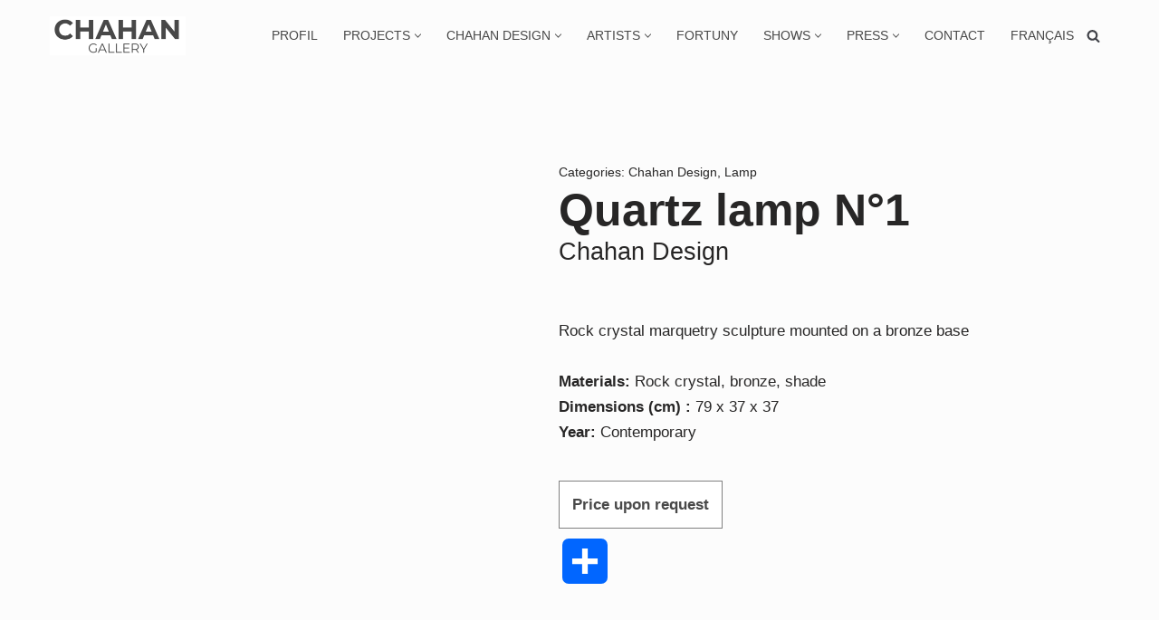

--- FILE ---
content_type: text/html; charset=UTF-8
request_url: https://chahan.com/en/item/quartz-lamp-n1/
body_size: 27538
content:
<!DOCTYPE html><html lang="en-US"><head><script data-no-optimize="1">var litespeed_docref=sessionStorage.getItem("litespeed_docref");litespeed_docref&&(Object.defineProperty(document,"referrer",{get:function(){return litespeed_docref}}),sessionStorage.removeItem("litespeed_docref"));</script> <meta charset="UTF-8"><meta name="viewport" content="width=device-width, initial-scale=1, minimum-scale=1"><link rel="profile" href="http://gmpg.org/xfn/11"><meta name='robots' content='index, follow, max-image-preview:large, max-snippet:-1, max-video-preview:-1' /><title>Quartz lamp N°1 - CHAHAN</title><link rel="canonical" href="https://chahan.com/en/item/quartz-lamp-n1/" /><meta property="og:locale" content="en_US" /><meta property="og:type" content="article" /><meta property="og:title" content="Quartz lamp N°1 - CHAHAN" /><meta property="og:url" content="https://chahan.com/en/item/quartz-lamp-n1/" /><meta property="og:site_name" content="CHAHAN" /><meta property="article:modified_time" content="2025-04-15T14:48:14+00:00" /><meta property="og:image" content="https://chahan.com/wp-content/uploads/2020/09/43.jpg" /><meta property="og:image:width" content="1000" /><meta property="og:image:height" content="1500" /><meta property="og:image:type" content="image/jpeg" /><meta name="twitter:card" content="summary_large_image" /><meta name="twitter:site" content="@chahan_gallery" /><meta name="twitter:label1" content="Est. reading time" /><meta name="twitter:data1" content="1 minute" /> <script type="application/ld+json" class="yoast-schema-graph">{"@context":"https://schema.org","@graph":[{"@type":"WebPage","@id":"https://chahan.com/en/item/quartz-lamp-n1/","url":"https://chahan.com/en/item/quartz-lamp-n1/","name":"Quartz lamp N°1 - CHAHAN","isPartOf":{"@id":"https://chahan.com/en/#website"},"primaryImageOfPage":{"@id":"https://chahan.com/en/item/quartz-lamp-n1/#primaryimage"},"image":{"@id":"https://chahan.com/en/item/quartz-lamp-n1/#primaryimage"},"thumbnailUrl":"https://chahan.com/wp-content/uploads/2020/09/43.jpg","datePublished":"2020-09-21T11:01:47+00:00","dateModified":"2025-04-15T14:48:14+00:00","breadcrumb":{"@id":"https://chahan.com/en/item/quartz-lamp-n1/#breadcrumb"},"inLanguage":"en-US","potentialAction":[{"@type":"ReadAction","target":["https://chahan.com/en/item/quartz-lamp-n1/"]}]},{"@type":"ImageObject","inLanguage":"en-US","@id":"https://chahan.com/en/item/quartz-lamp-n1/#primaryimage","url":"https://chahan.com/wp-content/uploads/2020/09/43.jpg","contentUrl":"https://chahan.com/wp-content/uploads/2020/09/43.jpg","width":1000,"height":1500},{"@type":"BreadcrumbList","@id":"https://chahan.com/en/item/quartz-lamp-n1/#breadcrumb","itemListElement":[{"@type":"ListItem","position":1,"name":"Chahan","item":"https://chahan.com/en/"},{"@type":"ListItem","position":2,"name":"Boutique","item":"https://chahan.com/boutique/"},{"@type":"ListItem","position":3,"name":"Quartz lamp N°1"}]},{"@type":"WebSite","@id":"https://chahan.com/en/#website","url":"https://chahan.com/en/","name":"CHAHAN","description":"Interior Design","publisher":{"@id":"https://chahan.com/en/#organization"},"potentialAction":[{"@type":"SearchAction","target":{"@type":"EntryPoint","urlTemplate":"https://chahan.com/en/?s={search_term_string}"},"query-input":{"@type":"PropertyValueSpecification","valueRequired":true,"valueName":"search_term_string"}}],"inLanguage":"en-US"},{"@type":"Organization","@id":"https://chahan.com/en/#organization","name":"CHAHAN Interior Design","url":"https://chahan.com/en/","logo":{"@type":"ImageObject","inLanguage":"en-US","@id":"https://chahan.com/en/#/schema/logo/image/","url":"https://chahan.com/wp-content/uploads/2020/11/logo-chahan-vertical4x-1.png","contentUrl":"https://chahan.com/wp-content/uploads/2020/11/logo-chahan-vertical4x-1.png","width":600,"height":170,"caption":"CHAHAN Interior Design"},"image":{"@id":"https://chahan.com/en/#/schema/logo/image/"},"sameAs":["https://x.com/chahan_gallery","https://www.instagram.com/chahangallery/?hl=fr"]}]}</script> <link rel='dns-prefetch' href='//static.addtoany.com' /><link rel='dns-prefetch' href='//www.googletagmanager.com' /><link rel='dns-prefetch' href='//fonts.googleapis.com' /><link rel="alternate" type="application/rss+xml" title="CHAHAN &raquo; Feed" href="https://chahan.com/en/feed/" /><link rel="alternate" title="oEmbed (JSON)" type="application/json+oembed" href="https://chahan.com/en/wp-json/oembed/1.0/embed?url=https%3A%2F%2Fchahan.com%2Fen%2Fitem%2Fquartz-lamp-n1%2F" /><link rel="alternate" title="oEmbed (XML)" type="text/xml+oembed" href="https://chahan.com/en/wp-json/oembed/1.0/embed?url=https%3A%2F%2Fchahan.com%2Fen%2Fitem%2Fquartz-lamp-n1%2F&#038;format=xml" /><style id='wp-img-auto-sizes-contain-inline-css'>img:is([sizes=auto i],[sizes^="auto," i]){contain-intrinsic-size:3000px 1500px}
/*# sourceURL=wp-img-auto-sizes-contain-inline-css */</style><link data-optimized="2" rel="stylesheet" href="https://chahan.com/wp-content/litespeed/css/6b27aafba229615f6c33d08029f93c95.css?ver=d5bbe" /><style id='global-styles-inline-css'>:root{--wp--preset--aspect-ratio--square: 1;--wp--preset--aspect-ratio--4-3: 4/3;--wp--preset--aspect-ratio--3-4: 3/4;--wp--preset--aspect-ratio--3-2: 3/2;--wp--preset--aspect-ratio--2-3: 2/3;--wp--preset--aspect-ratio--16-9: 16/9;--wp--preset--aspect-ratio--9-16: 9/16;--wp--preset--color--black: #000000;--wp--preset--color--cyan-bluish-gray: #abb8c3;--wp--preset--color--white: #ffffff;--wp--preset--color--pale-pink: #f78da7;--wp--preset--color--vivid-red: #cf2e2e;--wp--preset--color--luminous-vivid-orange: #ff6900;--wp--preset--color--luminous-vivid-amber: #fcb900;--wp--preset--color--light-green-cyan: #7bdcb5;--wp--preset--color--vivid-green-cyan: #00d084;--wp--preset--color--pale-cyan-blue: #8ed1fc;--wp--preset--color--vivid-cyan-blue: #0693e3;--wp--preset--color--vivid-purple: #9b51e0;--wp--preset--color--neve-link-color: var(--nv-primary-accent);--wp--preset--color--neve-link-hover-color: var(--nv-secondary-accent);--wp--preset--color--nv-site-bg: var(--nv-site-bg);--wp--preset--color--nv-light-bg: var(--nv-light-bg);--wp--preset--color--nv-dark-bg: var(--nv-dark-bg);--wp--preset--color--neve-text-color: var(--nv-text-color);--wp--preset--color--nv-text-dark-bg: var(--nv-text-dark-bg);--wp--preset--color--nv-c-1: var(--nv-c-1);--wp--preset--color--nv-c-2: var(--nv-c-2);--wp--preset--gradient--vivid-cyan-blue-to-vivid-purple: linear-gradient(135deg,rgb(6,147,227) 0%,rgb(155,81,224) 100%);--wp--preset--gradient--light-green-cyan-to-vivid-green-cyan: linear-gradient(135deg,rgb(122,220,180) 0%,rgb(0,208,130) 100%);--wp--preset--gradient--luminous-vivid-amber-to-luminous-vivid-orange: linear-gradient(135deg,rgb(252,185,0) 0%,rgb(255,105,0) 100%);--wp--preset--gradient--luminous-vivid-orange-to-vivid-red: linear-gradient(135deg,rgb(255,105,0) 0%,rgb(207,46,46) 100%);--wp--preset--gradient--very-light-gray-to-cyan-bluish-gray: linear-gradient(135deg,rgb(238,238,238) 0%,rgb(169,184,195) 100%);--wp--preset--gradient--cool-to-warm-spectrum: linear-gradient(135deg,rgb(74,234,220) 0%,rgb(151,120,209) 20%,rgb(207,42,186) 40%,rgb(238,44,130) 60%,rgb(251,105,98) 80%,rgb(254,248,76) 100%);--wp--preset--gradient--blush-light-purple: linear-gradient(135deg,rgb(255,206,236) 0%,rgb(152,150,240) 100%);--wp--preset--gradient--blush-bordeaux: linear-gradient(135deg,rgb(254,205,165) 0%,rgb(254,45,45) 50%,rgb(107,0,62) 100%);--wp--preset--gradient--luminous-dusk: linear-gradient(135deg,rgb(255,203,112) 0%,rgb(199,81,192) 50%,rgb(65,88,208) 100%);--wp--preset--gradient--pale-ocean: linear-gradient(135deg,rgb(255,245,203) 0%,rgb(182,227,212) 50%,rgb(51,167,181) 100%);--wp--preset--gradient--electric-grass: linear-gradient(135deg,rgb(202,248,128) 0%,rgb(113,206,126) 100%);--wp--preset--gradient--midnight: linear-gradient(135deg,rgb(2,3,129) 0%,rgb(40,116,252) 100%);--wp--preset--font-size--small: 13px;--wp--preset--font-size--medium: 20px;--wp--preset--font-size--large: 36px;--wp--preset--font-size--x-large: 42px;--wp--preset--spacing--20: 0.44rem;--wp--preset--spacing--30: 0.67rem;--wp--preset--spacing--40: 1rem;--wp--preset--spacing--50: 1.5rem;--wp--preset--spacing--60: 2.25rem;--wp--preset--spacing--70: 3.38rem;--wp--preset--spacing--80: 5.06rem;--wp--preset--shadow--natural: 6px 6px 9px rgba(0, 0, 0, 0.2);--wp--preset--shadow--deep: 12px 12px 50px rgba(0, 0, 0, 0.4);--wp--preset--shadow--sharp: 6px 6px 0px rgba(0, 0, 0, 0.2);--wp--preset--shadow--outlined: 6px 6px 0px -3px rgb(255, 255, 255), 6px 6px rgb(0, 0, 0);--wp--preset--shadow--crisp: 6px 6px 0px rgb(0, 0, 0);}:where(.is-layout-flex){gap: 0.5em;}:where(.is-layout-grid){gap: 0.5em;}body .is-layout-flex{display: flex;}.is-layout-flex{flex-wrap: wrap;align-items: center;}.is-layout-flex > :is(*, div){margin: 0;}body .is-layout-grid{display: grid;}.is-layout-grid > :is(*, div){margin: 0;}:where(.wp-block-columns.is-layout-flex){gap: 2em;}:where(.wp-block-columns.is-layout-grid){gap: 2em;}:where(.wp-block-post-template.is-layout-flex){gap: 1.25em;}:where(.wp-block-post-template.is-layout-grid){gap: 1.25em;}.has-black-color{color: var(--wp--preset--color--black) !important;}.has-cyan-bluish-gray-color{color: var(--wp--preset--color--cyan-bluish-gray) !important;}.has-white-color{color: var(--wp--preset--color--white) !important;}.has-pale-pink-color{color: var(--wp--preset--color--pale-pink) !important;}.has-vivid-red-color{color: var(--wp--preset--color--vivid-red) !important;}.has-luminous-vivid-orange-color{color: var(--wp--preset--color--luminous-vivid-orange) !important;}.has-luminous-vivid-amber-color{color: var(--wp--preset--color--luminous-vivid-amber) !important;}.has-light-green-cyan-color{color: var(--wp--preset--color--light-green-cyan) !important;}.has-vivid-green-cyan-color{color: var(--wp--preset--color--vivid-green-cyan) !important;}.has-pale-cyan-blue-color{color: var(--wp--preset--color--pale-cyan-blue) !important;}.has-vivid-cyan-blue-color{color: var(--wp--preset--color--vivid-cyan-blue) !important;}.has-vivid-purple-color{color: var(--wp--preset--color--vivid-purple) !important;}.has-neve-link-color-color{color: var(--wp--preset--color--neve-link-color) !important;}.has-neve-link-hover-color-color{color: var(--wp--preset--color--neve-link-hover-color) !important;}.has-nv-site-bg-color{color: var(--wp--preset--color--nv-site-bg) !important;}.has-nv-light-bg-color{color: var(--wp--preset--color--nv-light-bg) !important;}.has-nv-dark-bg-color{color: var(--wp--preset--color--nv-dark-bg) !important;}.has-neve-text-color-color{color: var(--wp--preset--color--neve-text-color) !important;}.has-nv-text-dark-bg-color{color: var(--wp--preset--color--nv-text-dark-bg) !important;}.has-nv-c-1-color{color: var(--wp--preset--color--nv-c-1) !important;}.has-nv-c-2-color{color: var(--wp--preset--color--nv-c-2) !important;}.has-black-background-color{background-color: var(--wp--preset--color--black) !important;}.has-cyan-bluish-gray-background-color{background-color: var(--wp--preset--color--cyan-bluish-gray) !important;}.has-white-background-color{background-color: var(--wp--preset--color--white) !important;}.has-pale-pink-background-color{background-color: var(--wp--preset--color--pale-pink) !important;}.has-vivid-red-background-color{background-color: var(--wp--preset--color--vivid-red) !important;}.has-luminous-vivid-orange-background-color{background-color: var(--wp--preset--color--luminous-vivid-orange) !important;}.has-luminous-vivid-amber-background-color{background-color: var(--wp--preset--color--luminous-vivid-amber) !important;}.has-light-green-cyan-background-color{background-color: var(--wp--preset--color--light-green-cyan) !important;}.has-vivid-green-cyan-background-color{background-color: var(--wp--preset--color--vivid-green-cyan) !important;}.has-pale-cyan-blue-background-color{background-color: var(--wp--preset--color--pale-cyan-blue) !important;}.has-vivid-cyan-blue-background-color{background-color: var(--wp--preset--color--vivid-cyan-blue) !important;}.has-vivid-purple-background-color{background-color: var(--wp--preset--color--vivid-purple) !important;}.has-neve-link-color-background-color{background-color: var(--wp--preset--color--neve-link-color) !important;}.has-neve-link-hover-color-background-color{background-color: var(--wp--preset--color--neve-link-hover-color) !important;}.has-nv-site-bg-background-color{background-color: var(--wp--preset--color--nv-site-bg) !important;}.has-nv-light-bg-background-color{background-color: var(--wp--preset--color--nv-light-bg) !important;}.has-nv-dark-bg-background-color{background-color: var(--wp--preset--color--nv-dark-bg) !important;}.has-neve-text-color-background-color{background-color: var(--wp--preset--color--neve-text-color) !important;}.has-nv-text-dark-bg-background-color{background-color: var(--wp--preset--color--nv-text-dark-bg) !important;}.has-nv-c-1-background-color{background-color: var(--wp--preset--color--nv-c-1) !important;}.has-nv-c-2-background-color{background-color: var(--wp--preset--color--nv-c-2) !important;}.has-black-border-color{border-color: var(--wp--preset--color--black) !important;}.has-cyan-bluish-gray-border-color{border-color: var(--wp--preset--color--cyan-bluish-gray) !important;}.has-white-border-color{border-color: var(--wp--preset--color--white) !important;}.has-pale-pink-border-color{border-color: var(--wp--preset--color--pale-pink) !important;}.has-vivid-red-border-color{border-color: var(--wp--preset--color--vivid-red) !important;}.has-luminous-vivid-orange-border-color{border-color: var(--wp--preset--color--luminous-vivid-orange) !important;}.has-luminous-vivid-amber-border-color{border-color: var(--wp--preset--color--luminous-vivid-amber) !important;}.has-light-green-cyan-border-color{border-color: var(--wp--preset--color--light-green-cyan) !important;}.has-vivid-green-cyan-border-color{border-color: var(--wp--preset--color--vivid-green-cyan) !important;}.has-pale-cyan-blue-border-color{border-color: var(--wp--preset--color--pale-cyan-blue) !important;}.has-vivid-cyan-blue-border-color{border-color: var(--wp--preset--color--vivid-cyan-blue) !important;}.has-vivid-purple-border-color{border-color: var(--wp--preset--color--vivid-purple) !important;}.has-neve-link-color-border-color{border-color: var(--wp--preset--color--neve-link-color) !important;}.has-neve-link-hover-color-border-color{border-color: var(--wp--preset--color--neve-link-hover-color) !important;}.has-nv-site-bg-border-color{border-color: var(--wp--preset--color--nv-site-bg) !important;}.has-nv-light-bg-border-color{border-color: var(--wp--preset--color--nv-light-bg) !important;}.has-nv-dark-bg-border-color{border-color: var(--wp--preset--color--nv-dark-bg) !important;}.has-neve-text-color-border-color{border-color: var(--wp--preset--color--neve-text-color) !important;}.has-nv-text-dark-bg-border-color{border-color: var(--wp--preset--color--nv-text-dark-bg) !important;}.has-nv-c-1-border-color{border-color: var(--wp--preset--color--nv-c-1) !important;}.has-nv-c-2-border-color{border-color: var(--wp--preset--color--nv-c-2) !important;}.has-vivid-cyan-blue-to-vivid-purple-gradient-background{background: var(--wp--preset--gradient--vivid-cyan-blue-to-vivid-purple) !important;}.has-light-green-cyan-to-vivid-green-cyan-gradient-background{background: var(--wp--preset--gradient--light-green-cyan-to-vivid-green-cyan) !important;}.has-luminous-vivid-amber-to-luminous-vivid-orange-gradient-background{background: var(--wp--preset--gradient--luminous-vivid-amber-to-luminous-vivid-orange) !important;}.has-luminous-vivid-orange-to-vivid-red-gradient-background{background: var(--wp--preset--gradient--luminous-vivid-orange-to-vivid-red) !important;}.has-very-light-gray-to-cyan-bluish-gray-gradient-background{background: var(--wp--preset--gradient--very-light-gray-to-cyan-bluish-gray) !important;}.has-cool-to-warm-spectrum-gradient-background{background: var(--wp--preset--gradient--cool-to-warm-spectrum) !important;}.has-blush-light-purple-gradient-background{background: var(--wp--preset--gradient--blush-light-purple) !important;}.has-blush-bordeaux-gradient-background{background: var(--wp--preset--gradient--blush-bordeaux) !important;}.has-luminous-dusk-gradient-background{background: var(--wp--preset--gradient--luminous-dusk) !important;}.has-pale-ocean-gradient-background{background: var(--wp--preset--gradient--pale-ocean) !important;}.has-electric-grass-gradient-background{background: var(--wp--preset--gradient--electric-grass) !important;}.has-midnight-gradient-background{background: var(--wp--preset--gradient--midnight) !important;}.has-small-font-size{font-size: var(--wp--preset--font-size--small) !important;}.has-medium-font-size{font-size: var(--wp--preset--font-size--medium) !important;}.has-large-font-size{font-size: var(--wp--preset--font-size--large) !important;}.has-x-large-font-size{font-size: var(--wp--preset--font-size--x-large) !important;}
/*# sourceURL=global-styles-inline-css */</style><style id='classic-theme-styles-inline-css'>/*! This file is auto-generated */
.wp-block-button__link{color:#fff;background-color:#32373c;border-radius:9999px;box-shadow:none;text-decoration:none;padding:calc(.667em + 2px) calc(1.333em + 2px);font-size:1.125em}.wp-block-file__button{background:#32373c;color:#fff;text-decoration:none}
/*# sourceURL=/wp-includes/css/classic-themes.min.css */</style><style id='woocommerce-inline-inline-css'>.woocommerce form .form-row .required { visibility: visible; }
/*# sourceURL=woocommerce-inline-inline-css */</style><style id='ywctm-frontend-inline-css'>form.cart button.single_add_to_cart_button, .ppc-button-wrapper, .wc-ppcp-paylater-msg__container, form.cart .quantity, table.variations, form.variations_form, .single_variation_wrap .variations_button, .widget.woocommerce.widget_shopping_cart{display: none !important}
/*# sourceURL=ywctm-frontend-inline-css */</style><style id='neve-style-inline-css'>.is-menu-sidebar .header-menu-sidebar { visibility: visible; }.is-menu-sidebar.menu_sidebar_slide_left .header-menu-sidebar { transform: translate3d(0, 0, 0); left: 0; }.is-menu-sidebar.menu_sidebar_slide_right .header-menu-sidebar { transform: translate3d(0, 0, 0); right: 0; }.is-menu-sidebar.menu_sidebar_pull_right .header-menu-sidebar, .is-menu-sidebar.menu_sidebar_pull_left .header-menu-sidebar { transform: translateX(0); }.is-menu-sidebar.menu_sidebar_dropdown .header-menu-sidebar { height: auto; }.is-menu-sidebar.menu_sidebar_dropdown .header-menu-sidebar-inner { max-height: 400px; padding: 20px 0; }.is-menu-sidebar.menu_sidebar_full_canvas .header-menu-sidebar { opacity: 1; }.header-menu-sidebar .menu-item-nav-search:not(.floating) { pointer-events: none; }.header-menu-sidebar .menu-item-nav-search .is-menu-sidebar { pointer-events: unset; }
.nv-meta-list li.meta:not(:last-child):after { content:"/" }.nv-meta-list .no-mobile{
			display:none;
		}.nv-meta-list li.last::after{
			content: ""!important;
		}@media (min-width: 769px) {
			.nv-meta-list .no-mobile {
				display: inline-block;
			}
			.nv-meta-list li.last:not(:last-child)::after {
		 		content: "/" !important;
			}
		}
.nav-ul li .caret svg, .nav-ul li .caret img{width:var(--smiconsize, 0.5em);height:var(--smiconsize, 0.5em);}.nav-ul .sub-menu li {border-style: var(--itembstyle);}
 :root{ --container: 748px;--postwidth:100%; --primarybtnbg: #ffffff; --secondarybtnbg: #ffffff; --primarybtnhoverbg: #747474; --secondarybtnhoverbg: #676767; --primarybtncolor: #484848; --secondarybtncolor: #484848; --primarybtnhovercolor: #ffffff; --secondarybtnhovercolor: #ffffff;--primarybtnborderradius:0;--secondarybtnborderradius:0;--primarybtnborderwidth:1px;--secondarybtnborderwidth:1px;--btnpadding:13px 15px;--primarybtnpadding:calc(13px - 1px) calc(15px - 1px);--secondarybtnpadding:calc(13px - 1px) calc(15px - 1px); --bodyfontfamily: Poppins; --bodyfontsize: 15px; --bodylineheight: 1.6; --bodyletterspacing: 0px; --bodyfontweight: 400; --bodytexttransform: none; --headingsfontfamily: Poppins; --h1fontsize: 35px; --h1fontweight: 600; --h1lineheight: 1.1; --h1letterspacing: 0px; --h1texttransform: none; --h2fontsize: 30px; --h2fontweight: 600; --h2lineheight: 1.6; --h2letterspacing: 0px; --h2texttransform: none; --h3fontsize: 20px; --h3fontweight: 400; --h3lineheight: 1.6em; --h3letterspacing: 0px; --h3texttransform: none; --h4fontsize: 1em; --h4fontweight: 400; --h4lineheight: 1.6em; --h4letterspacing: 0px; --h4texttransform: none; --h5fontsize: 16px; --h5fontweight: 700; --h5lineheight: 1.6; --h5letterspacing: 0px; --h5texttransform: none; --h6fontsize: 14px; --h6fontweight: 700; --h6lineheight: 1.6; --h6letterspacing: 0px; --h6texttransform: none;--formfieldborderwidth:2px;--formfieldborderradius:3px; --formfieldbgcolor: var(--nv-site-bg); --formfieldbordercolor: #dddddd; --formfieldcolor: var(--nv-text-color);--formfieldpadding:10px 12px; } .nv-index-posts{ --borderradius:0px; } .has-neve-button-color-color{ color: #ffffff!important; } .has-neve-button-color-background-color{ background-color: #ffffff!important; } .single-post-container .alignfull > [class*="__inner-container"], .single-post-container .alignwide > [class*="__inner-container"]{ max-width:718px } .single-product .alignfull > [class*="__inner-container"], .single-product .alignwide > [class*="__inner-container"]{ max-width:718px } .nv-meta-list{ --avatarsize: 20px; } .single .nv-meta-list{ --avatarsize: 20px; } .nv-is-boxed.nv-comments-wrap{ --padding:20px; } .nv-is-boxed.comment-respond{ --padding:20px; } .single:not(.single-product), .page{ --c-vspace:0 0 0 0;; } .global-styled{ --bgcolor: var(--nv-site-bg); } .header-top{ --rowbcolor: var(--nv-light-bg); --color: #404248; --bgcolor: #f0f0f0; } .header-main{ --rowbcolor: var(--nv-light-bg); --color: #404248;--bgimage:none;--bgposition:50% 50%;;--bgoverlayopacity:0.5; } .header-bottom{ --rowbcolor: var(--nv-light-bg); --color: #404248; --bgcolor: #ffffff; } .header-menu-sidebar-bg{ --justify: flex-start; --textalign: left;--flexg: 1;--wrapdropdownwidth: auto; --color: #404248; --overlaycolor: #ffffff;--bgimage:none;--bgposition:50% 50%;;--bgoverlayopacity:1; } .header-menu-sidebar{ width: 350px; } .builder-item--logo{ --maxwidth: 150px; --fs: 24px;--padding:10px 0;--margin:0; --textalign: left;--justify: flex-start; } .builder-item--nav-icon,.header-menu-sidebar .close-sidebar-panel .navbar-toggle{ --borderradius:4px;--borderwidth:0; } .builder-item--nav-icon{ --label-margin:0 5px 0 0;;--padding:10px 15px 10px 15px;;--margin:0; } .builder-item--primary-menu{ --color: #484848; --hovercolor: #b0b0b0; --hovertextcolor: var(--nv-text-color); --activecolor: #484848; --spacing: 20px; --height: 25px; --smiconsize: 7px;--padding:0;--margin:0; --fontsize: 1em; --lineheight: 1.6em; --letterspacing: 0px; --fontweight: 400; --texttransform: uppercase; --iconsize: 1em; } .builder-item--primary-menu .sub-menu{ --bstyle: none; --itembstyle: none; } .hfg-is-group.has-primary-menu .inherit-ff{ --inheritedfw: 400; } .builder-item--header_search_responsive{ --iconsize: 15px; --formfieldfontsize: 14px;--formfieldborderwidth:1px;--formfieldborderradius:1px; --height: 40px;--padding:0 10px;--margin:0; } .footer-top-inner .row{ grid-template-columns:1fr 1fr 1fr; --valign: flex-start; } .footer-top{ --rowbcolor: var(--nv-light-bg); --color: #c8c8c8; --bgcolor: #18191d; } .footer-main-inner .row{ grid-template-columns:1fr 1fr 1fr; --valign: flex-start; } .footer-main{ --rowbcolor: var(--nv-light-bg); --color: var(--nv-text-color); --bgcolor: var(--nv-site-bg); } .footer-bottom-inner .row{ grid-template-columns:1fr; --valign: flex-start; } .footer-bottom{ --rowbcolor: var(--nv-light-bg); --color: #c8c8c8; --bgcolor: #18191d; } .builder-item--footer-one-widgets{ --padding:0;--margin:0; --textalign: left;--justify: flex-start; } .builder-item--footer-two-widgets{ --padding:0;--margin:0; --textalign: left;--justify: flex-start; } .builder-item--footer-three-widgets{ --padding:0;--margin:0; --textalign: left;--justify: flex-start; } .builder-item--footer-four-widgets{ --padding:0;--margin:0; --textalign: left;--justify: flex-start; } .page_header-top{ --rowbcolor: var(--nv-light-bg); --color: var(--nv-text-color); --bgcolor: var(--nv-site-bg); } .page_header-bottom{ --rowbcolor: var(--nv-light-bg); --color: var(--nv-text-color); --bgcolor: var(--nv-site-bg); } .nv-post-share a{ --iconsizesocial: 20px; --iconpaddingsocial: 15px; } .nv-post-share{ --iconalignsocial: left; --icongapsocial: 10px; } @media(min-width: 576px){ :root{ --container: 992px;--postwidth:100%;--btnpadding:13px 15px;--primarybtnpadding:calc(13px - 1px) calc(15px - 1px);--secondarybtnpadding:calc(13px - 1px) calc(15px - 1px); --bodyfontsize: 16px; --bodylineheight: 1.6; --bodyletterspacing: 0px; --h1fontsize: 55px; --h1lineheight: 1.2; --h1letterspacing: 0px; --h2fontsize: 35px; --h2lineheight: 1.6; --h2letterspacing: 0px; --h3fontsize: 20px; --h3lineheight: 1.6em; --h3letterspacing: 0px; --h4fontsize: 1em; --h4lineheight: 1.6em; --h4letterspacing: 0px; --h5fontsize: 18px; --h5lineheight: 1.6; --h5letterspacing: 0px; --h6fontsize: 14px; --h6lineheight: 1.6; --h6letterspacing: 0px; } .single-post-container .alignfull > [class*="__inner-container"], .single-post-container .alignwide > [class*="__inner-container"]{ max-width:962px } .single-product .alignfull > [class*="__inner-container"], .single-product .alignwide > [class*="__inner-container"]{ max-width:962px } .nv-meta-list{ --avatarsize: 20px; } .single .nv-meta-list{ --avatarsize: 20px; } .nv-is-boxed.nv-comments-wrap{ --padding:30px; } .nv-is-boxed.comment-respond{ --padding:30px; } .single:not(.single-product), .page{ --c-vspace:0 0 0 0;; } .header-menu-sidebar-bg{ --justify: flex-start; --textalign: left;--flexg: 1;--wrapdropdownwidth: auto; } .header-menu-sidebar{ width: 350px; } .builder-item--logo{ --maxwidth: 150px; --fs: 24px;--padding:10px 0;--margin:0; --textalign: left;--justify: flex-start; } .builder-item--nav-icon{ --label-margin:0 5px 0 0;;--padding:10px 15px;--margin:0; } .builder-item--primary-menu{ --spacing: 20px; --height: 25px; --smiconsize: 7px;--padding:0;--margin:0; --fontsize: 1em; --lineheight: 1.6em; --letterspacing: 0px; --iconsize: 1em; } .builder-item--header_search_responsive{ --formfieldfontsize: 14px;--formfieldborderwidth:1px;--formfieldborderradius:1px; --height: 40px;--padding:0 10px;--margin:0; } .builder-item--footer-one-widgets{ --padding:0;--margin:0; --textalign: left;--justify: flex-start; } .builder-item--footer-two-widgets{ --padding:0;--margin:0; --textalign: left;--justify: flex-start; } .builder-item--footer-three-widgets{ --padding:0;--margin:0; --textalign: left;--justify: flex-start; } .builder-item--footer-four-widgets{ --padding:0;--margin:0; --textalign: left;--justify: flex-start; } .nv-post-share a{ --iconsizesocial: 20px; --iconpaddingsocial: 15px; } .nv-post-share{ --iconalignsocial: left; --icongapsocial: 10px; } }@media(min-width: 960px){ :root{ --container: 1200px;--postwidth:100%;--btnpadding:13px 15px;--primarybtnpadding:calc(13px - 1px) calc(15px - 1px);--secondarybtnpadding:calc(13px - 1px) calc(15px - 1px); --bodyfontsize: 17px; --bodylineheight: 1.7; --bodyletterspacing: 0px; --h1fontsize: 70px; --h1lineheight: 1.2; --h1letterspacing: 0px; --h2fontsize: 50px; --h2lineheight: 1.2; --h2letterspacing: 0px; --h3fontsize: 20px; --h3lineheight: 1.6em; --h3letterspacing: 0px; --h4fontsize: 1em; --h4lineheight: 1.6em; --h4letterspacing: 0px; --h5fontsize: 20px; --h5lineheight: 1.6; --h5letterspacing: 0px; --h6fontsize: 16px; --h6lineheight: 1.6; --h6letterspacing: 0px; } .nv-index-posts{ --postcoltemplate:35fr 65fr; } body:not(.single):not(.archive):not(.blog):not(.search):not(.error404) .neve-main > .container .col, body.post-type-archive-course .neve-main > .container .col, body.post-type-archive-llms_membership .neve-main > .container .col{ max-width: 100%; } body:not(.single):not(.archive):not(.blog):not(.search):not(.error404) .nv-sidebar-wrap, body.post-type-archive-course .nv-sidebar-wrap, body.post-type-archive-llms_membership .nv-sidebar-wrap{ max-width: 0%; } .neve-main > .archive-container .nv-index-posts.col{ max-width: 100%; } .neve-main > .archive-container .nv-sidebar-wrap{ max-width: 0%; } .neve-main > .single-post-container .nv-single-post-wrap.col{ max-width: 70%; } .single-post-container .alignfull > [class*="__inner-container"], .single-post-container .alignwide > [class*="__inner-container"]{ max-width:810px } .container-fluid.single-post-container .alignfull > [class*="__inner-container"], .container-fluid.single-post-container .alignwide > [class*="__inner-container"]{ max-width:calc(70% + 15px) } .neve-main > .single-post-container .nv-sidebar-wrap{ max-width: 30%; } .archive.woocommerce .neve-main > .shop-container .nv-shop.col{ max-width: 100%; } .archive.woocommerce .neve-main > .shop-container .nv-sidebar-wrap{ max-width: 0%; } .single-product .neve-main > .shop-container .nv-shop.col{ max-width: 100%; } .single-product .alignfull > [class*="__inner-container"], .single-product .alignwide > [class*="__inner-container"]{ max-width:1170px } .single-product .container-fluid .alignfull > [class*="__inner-container"], .single-product .alignwide > [class*="__inner-container"]{ max-width:calc(100% + 15px) } .single-product .neve-main > .shop-container .nv-sidebar-wrap{ max-width: 0%; } .nv-meta-list{ --avatarsize: 20px; } .single .nv-meta-list{ --avatarsize: 20px; } .nv-is-boxed.nv-comments-wrap{ --padding:40px; } .nv-is-boxed.comment-respond{ --padding:40px; } .single:not(.single-product), .page{ --c-vspace:0 0 0 0;; } .header-menu-sidebar-bg{ --justify: flex-start; --textalign: left;--flexg: 1;--wrapdropdownwidth: auto; } .header-menu-sidebar{ width: 350px; } .builder-item--logo{ --maxwidth: 150px; --fs: 24px;--padding:10px 0;--margin:0; --textalign: left;--justify: flex-start; } .builder-item--nav-icon{ --label-margin:0 5px 0 0;;--padding:10px 15px;--margin:0; } .builder-item--primary-menu{ --spacing: 20px; --height: 25px; --smiconsize: 7px;--padding:0;--margin:0; --fontsize: 0.8em; --lineheight: 1.6em; --letterspacing: 0px; --iconsize: 0.8em; } .builder-item--header_search_responsive{ --formfieldfontsize: 14px;--formfieldborderwidth:1px;--formfieldborderradius:1px; --height: 40px;--padding:0 10px;--margin:0; } .builder-item--footer-one-widgets{ --padding:0;--margin:0; --textalign: left;--justify: flex-start; } .builder-item--footer-two-widgets{ --padding:0;--margin:0; --textalign: center;--justify: center; } .builder-item--footer-three-widgets{ --padding:0;--margin:0; --textalign: left;--justify: flex-start; } .builder-item--footer-four-widgets{ --padding:0;--margin:0; --textalign: center;--justify: center; } .nv-post-share a{ --iconsizesocial: 20px; --iconpaddingsocial: 15px; } .nv-post-share{ --iconalignsocial: left; --icongapsocial: 10px; } }:root{--nv-primary-accent:#303235;--nv-secondary-accent:#57595d;--nv-site-bg:#fcfcfc;--nv-light-bg:#f4f5f7;--nv-dark-bg:#121212;--nv-text-color:#272626;--nv-text-dark-bg:#ffffff;--nv-c-1:#9463ae;--nv-c-2:#be574b;--nv-fallback-ff:Arial, Helvetica, sans-serif;}
/*# sourceURL=neve-style-inline-css */</style> <script id="addtoany-core-js-before" type="litespeed/javascript">window.a2a_config=window.a2a_config||{};a2a_config.callbacks=[];a2a_config.overlays=[];a2a_config.templates={};a2a_config.icon_color="transparent,#e0e0e0"</script> <script defer src="https://static.addtoany.com/menu/page.js" id="addtoany-core-js"></script> <script type="litespeed/javascript" data-src="https://chahan.com/wp-includes/js/jquery/jquery.min.js" id="jquery-core-js"></script> <script id="wc-single-product-js-extra" type="litespeed/javascript">var wc_single_product_params={"i18n_required_rating_text":"Please select a rating","i18n_rating_options":["1 of 5 stars","2 of 5 stars","3 of 5 stars","4 of 5 stars","5 of 5 stars"],"i18n_product_gallery_trigger_text":"View full-screen image gallery","review_rating_required":"yes","flexslider":{"rtl":!1,"animation":"slide","smoothHeight":!0,"directionNav":!1,"controlNav":"thumbnails","slideshow":!1,"animationSpeed":500,"animationLoop":!1,"allowOneSlide":!1},"zoom_enabled":"1","zoom_options":[],"photoswipe_enabled":"1","photoswipe_options":{"shareEl":!1,"closeOnScroll":!1,"history":!1,"hideAnimationDuration":0,"showAnimationDuration":0},"flexslider_enabled":"1"}</script> <script id="woocommerce-js-extra" type="litespeed/javascript">var woocommerce_params={"ajax_url":"/wp-admin/admin-ajax.php?lang=en","wc_ajax_url":"/en/?wc-ajax=%%endpoint%%","i18n_password_show":"Show password","i18n_password_hide":"Hide password"}</script> 
 <script type="litespeed/javascript" data-src="https://www.googletagmanager.com/gtag/js?id=GT-MKTPSZX" id="google_gtagjs-js"></script> <script id="google_gtagjs-js-after" type="litespeed/javascript">window.dataLayer=window.dataLayer||[];function gtag(){dataLayer.push(arguments)}
gtag("set","linker",{"domains":["chahan.com"]});gtag("js",new Date());gtag("set","developer_id.dZTNiMT",!0);gtag("config","GT-MKTPSZX")</script> <script></script><link rel="https://api.w.org/" href="https://chahan.com/en/wp-json/" /><link rel="alternate" title="JSON" type="application/json" href="https://chahan.com/en/wp-json/wp/v2/product/5524" /><link rel="EditURI" type="application/rsd+xml" title="RSD" href="https://chahan.com/xmlrpc.php?rsd" /><meta name="generator" content="WordPress 6.9" /><meta name="generator" content="WooCommerce 10.4.3" /><link rel='shortlink' href='https://chahan.com/en/?p=5524' /><meta name="generator" content="WPML ver:4.8.6 stt:1,4;" /><link rel="apple-touch-icon-precomposed" sizes="152x152" href="https://chahan.com/wp-content/uploads/2020/11/favicon-152.png"><link rel="icon" sizes="152x152" href="https://chahan.com/wp-content/uploads/2020/11/favicon-152.png"><meta name="msapplication-TileColor" content="#FFFFFF"><meta name="msapplication-TileImage" content="https://chahan.com/wp-content/uploads/2020/11/favicon-144.png"><link rel="apple-touch-icon-precomposed" sizes="144x144" href="https://chahan.com/wp-content/uploads/2020/11/favicon-144.png"><link rel="apple-touch-icon-precomposed" sizes="120x120" href="https://chahan.com/wp-content/uploads/2020/11/favicon-120.png"><link rel="apple-touch-icon-precomposed" sizes="72x72" href="https://chahan.com/wp-content/uploads/2020/11/favicon-72.png"><link rel="apple-touch-icon-precomposed" href="https://chahan.com/wp-content/uploads/2020/11/favicon-57.png"><meta name="generator" content="Site Kit by Google 1.170.0" /><style type='text/css' media='screen'>h1{ font-family:"Poppins", arial, sans-serif;}
	h2{ font-family:"Poppins", arial, sans-serif;}
	h3{ font-family:"Poppins", arial, sans-serif;}
	h4{ font-family:"Poppins", arial, sans-serif;}
	h5{ font-family:"Poppins", arial, sans-serif;}
	h6{ font-family:"Poppins", arial, sans-serif;}
	body{ font-family:"Open Sans", arial, sans-serif;}
	blockquote{ font-family:"Open Sans", arial, sans-serif;}
	p{ font-family:"Open Sans", arial, sans-serif;}
	li{ font-family:"Open Sans", arial, sans-serif;}</style>	<noscript><style>.woocommerce-product-gallery{ opacity: 1 !important; }</style></noscript><meta name="generator" content="Powered by WPBakery Page Builder - drag and drop page builder for WordPress."/><style class="wpcode-css-snippet">a:hover {
	text-decoration: none;
}
.w3eden label {
  font-weight: 400!important;
  font-size: 0.9rem!important;
}
/* Woocommerce */
.woocommerce ul.products li.product .woocommerce-loop-product__title {
    font-weight:400;
	font-size:1rem!important;
}
h2.auteur-produit{
	font-weight:400!important;
}
.woocommerce ul.products li.product, .woocommerce-page ul.products li.product {
    margin: 0 1.5% 0.992em 1.4%;
}
.woocommerce.columns-3 ul.products li.product {
    width: 31.3%;
}
.woocommerce .woocommerce-ordering {
    display: none;
}
.woocommerce-result-count {
	display:none;
}
.up-sells {
	width:100%!important; 
	float:left!important;
}
.up-sells h2 {
	font-size:1.7em!important;
}
.woocommerce-tabs {
width: 100%;
float: left;
padding-top: 0px;
}
.woocommerce-breadcrumb {
	display:none;
}
.woocommerce #content div.product .woocommerce-tabs ul.tabs li, .woocommerce div.product .woocommerce-tabs ul.tabs li, .woocommerce-page #content div.product .woocommerce-tabs ul.tabs li, .woocommerce-page div.product .woocommerce-tabs ul.tabs li {
	display:none;
}
h1, .single h1.entry-title, .woocommerce.single .product_title {
	font-size: 50px;
margin-bottom:0px;
}
/* cacher le prix */
.price {
	display:none!important;
}
/* fond submenu blanc */
.nav-ul .sub-menu {
	    background-color: #fff;
}
input[type="color"], input[type="date"], input[type="datetime-local"], input[type="datetime"], input[type="email"], input[type="month"], input[type="number"], input[type="password"], input[type="search"], input[type="tel"], input[type="text"], input[type="time"], input[type="url"], input[type="week"], textarea {
    display: inline-block;
    font-size: 14px;
    padding: 7px 12px;
    color: #333;
	background-color:#FCFCFC!important;
	border-top: none!important;
	border-right: none!important;
	border-left: none!important;
    border-bottom: 1px solid #ddd!important;
    border-radius: 0px!important;
    transition: all .3s ease;
    -webkit-appearance: none;
    -moz-appearance: none;
    appearance: none;
}
/*  Submenu alignement à gauche */
.primary-menu-ul .sub-menu li a {
	justify-content: left !important;
}
/*  Responsive Cookie Policy */
.rcc-accept-btn {
    border: 1px solid #ffffff !important;
	background-color: transparent !important;
    border-radius: 0px !important;
}
.rcc-accept-btn a:link{
	color:#ffffff!important;
	text-decoration: none !important;
}
.rcc-links {
	color:#ffffff!important;
	text-decoration: none !important;
}
.button.button-primary, button, input[type="button"], .btn, input[type="submit"], ul[id^="nv-primary-navigation"] li.button.button-primary > a, .menu li.button.button-primary > a, .wp-block-button.is-style-primary .wp-block-button__link, .woocommerce a.button, .woocommerce .button:not(.nv-sidebar-toggle):not(.nv-close-cart-sidebar):not([name="apply_coupon"]):not(.more-details), .woocommerce a.button.alt, .woocommerce a.button.button-primary, .woocommerce a.button.checkout-button, .woocommerce button.button:disabled, .woocommerce button.button:disabled[disabled], .woocommerce a.button.add_to_cart, .woocommerce a.product_type_grouped, .woocommerce a.product_type_external, .woocommerce a.product_type_variable, .woocommerce button.button.alt, .woocommerce button.button.alt.single_add_to_cart_button.disabled, .woocommerce button.button.alt.single_add_to_cart_button, .woocommerce .actions > button[type="submit"], .woocommerce .checkout.wc-forward, .woocommerce button#place_order, .woocommerce .return-to-shop > .button, ul[id^="nv-primary-navigation"] .nv-nav-cart a.button.checkout.wc-forward, .button.woocommerce-form-login__submit {
    background-color: #fff;
    color: #494949;
    border-radius: 0px 0px 0px 0px;
    border: 1px solid grey;
}
.aws-container .aws-search-form .aws-form-btn {
    display: -webkit-box;
    display: -moz-box;
    display: -ms-flexbox;
    display: -webkit-flex;
    display: flex;
    justify-content: center;
    flex-direction: column;
    text-align: center;
    background: transparent!important;
	border-top:none!important;
	border-right: none!important;
    border-bottom: 1px solid #d8d8d8;
    border-left: none;
    margin: 0 0 0 -1px;
        margin-bottom: 0px;
    cursor: pointer;
    position: relative;
    white-space: nowrap;
    -moz-user-select: none;
    -ms-user-select: none;
    user-select: none;
    -webkit-transition: background-color 100ms ease-in-out;
    -moz-transition: background-color 100ms ease-in-out;
    -o-transition: background-color 100ms ease-in-out;
    transition: background-color 100ms ease-in-out;
}
.aws-container .aws-search-field {
	font-size: 16px!important;}
.grid-plus-container .grid-post-item .hover-inner .title, .grid-plus-container .grid-post-item .hover-inner .title a {
    font-size: 18px;
    font-weight: 200!important;
    letter-spacing: 0em!important;
    color: #fff;
    -webkit-transition: all 0.3s;
    -moz-transition: all 0.3s;
    -ms-transition: all 0.3s;
    -o-transition: all 0.3s;
    transition: all 0.3s;
    text-decoration: none;
}
/*  product enquiry */
@media screen and (min-width: 900px) {
div.wdm-modal-dialog {
width: 50%;
max-width: 50%;
padding-top:3%;
}
.wdm-modal-title {
    line-height: 3!important;
}
.w3eden textarea.form-control {
    min-height: 150px;
}
}
.wdm-quoteup-form .form-group, .ck.mpe_form_input {
    font-size: 0.7em !important;
    line-height: 1 !important;
    text-align: justify !important;
		font-weight:400!important;
}
/* Icons bas de page */
.widget {
    padding-bottom: 0px!important;
}
.widget .zoom-social-icons-list--no-labels.zoom-social-icons-list--without-canvas {
    margin-left: 0px!important;
}
/* Contact Form7 fullwidth */
.wpcf7 input[type="text"],
.wpcf7 input[type="email"],
.wpcf7 textarea
{
    width: 100%;
}
label {
    display: inline-block;
    margin-bottom: 10px;
    width: 100%;
}
/* Contact Form7 hover bouton color */
input.wpcf7-form-control.wpcf7-submit:hover {
background: black!important;
color: white!important;
}
/* cache titre produit sous photo */
.pswp__caption, .pswp__top-bar {
    display: none;
}
/* cache nom auteur */
.nv-meta-list {
	display:none!important;
}
/* fenetre partage*/
.a2a_menu a {
    color: #000000!important;
}
.a2a_menu {
    border-radius: 0px!important;
}
/* */
.nv-woo-filters .nv-sidebar-toggle {
    display: none!important;
}
.caret-wrap {
outline: none!important;
}

textarea {
    font-family: "Open Sans", arial, sans-serif!important;
}
.navbar-toggle, .builder-item--nav-icon, .header-menu-sidebar .close-sidebar-panel .navbar-toggle {
border:none !important;
}

.navbar-toggle:focus, .builder-item--nav-icon, .header-menu-sidebar .close-sidebar-panel .navbar-toggle:focus {
outline:0 !important;
}

/** retrait vers la gauche submenu **/
.nav-ul .sub-menu li {
  margin-left: -15px!important;
}

/** supression trait entre header et contenu **/
.hfg_header.site-header {
  box-shadow: 0 0px 0px rgba(0,0,0,.1)!important;
}

/** suppression cadre menu burger **/
.navbar-toggle, .builder-item--nav-icon, .header-menu-sidebar .close-sidebar-panel .navbar-toggle {
border:none !important;
}

.navbar-toggle:focus, .builder-item--nav-icon, .header-menu-sidebar .close-sidebar-panel .navbar-toggle:focus {
outline:0 !important;
}

/** Titres ombres des slides **/
.slide-titre{
	color: #ffffff!important;
	text-decoration: none!important;
	text-shadow: 0em 0em 0.1em rgba(0,0,0,0.25)!important;
}
.slide-titre2{
	text-align: center;
	font-size: 4em;
	color: #ffffff;
	text-decoration: none!important;
	padding-top: 0px;
	text-shadow: 0em 0em 0.1em rgba(0,0,0,0.25)!important;
}</style><noscript><style>.wpb_animate_when_almost_visible { opacity: 1; }</style></noscript></head><body  class="wp-singular product-template-default single single-product postid-5524 wp-custom-logo wp-theme-neve wp-child-theme-neve-child-master theme-neve woocommerce woocommerce-page woocommerce-no-js  nv-blog-default nv-sidebar-full-width menu_sidebar_slide_left wpb-js-composer js-comp-ver-8.7.2 vc_responsive modula-best-grid-gallery" id="neve_body"  ><div class="wrapper"><header class="header"  >
<a class="neve-skip-link show-on-focus" href="#content" >
Skip to content		</a><div id="header-grid"  class="hfg_header site-header"><nav class="header--row header-main hide-on-mobile hide-on-tablet layout-full-contained nv-navbar header--row"
data-row-id="main" data-show-on="desktop"><div
class="header--row-inner header-main-inner"><div class="container"><div
class="row row--wrapper"
data-section="hfg_header_layout_main" ><div class="hfg-slot left"><div class="builder-item desktop-left"><div class="item--inner builder-item--logo"
data-section="title_tagline"
data-item-id="logo"><div class="site-logo">
<a class="brand" href="https://chahan.com/en/" title="CHAHAN"
aria-label="CHAHAN"><img data-lazyloaded="1" src="[data-uri]" width="600" height="170" data-src="https://chahan.com/wp-content/uploads/2020/09/logo-chahan-gallery-vertical3@4x.png" alt=""></a></div></div></div></div><div class="hfg-slot right"><div class="builder-item has-nav hfg-is-group has-primary-menu"><div class="item--inner builder-item--primary-menu has_menu"
data-section="header_menu_primary"
data-item-id="primary-menu"><div class="nv-nav-wrap"><div role="navigation" class="nav-menu-primary submenu-style-plain"
aria-label="Primary Menu"><ul id="nv-primary-navigation-main" class="primary-menu-ul nav-ul menu-desktop"><li id="menu-item-10640" class="menu-item menu-item-type-post_type menu-item-object-page menu-item-10640"><div class="wrap"><a href="https://chahan.com/en/chahan-minassian/">Profil</a></div></li><li id="menu-item-10643" class="menu-item menu-item-type-custom menu-item-object-custom menu-item-has-children menu-item-10643"><div class="wrap"><a href="#"><span class="menu-item-title-wrap dd-title">Projects</span></a><div role="button" aria-pressed="false" aria-label="Open Submenu" tabindex="0" class="caret-wrap caret 2" style="margin-left:5px;"><span class="caret"><svg class="sub-menu-icon" aria-hidden="true" role="img" xmlns="http://www.w3.org/2000/svg" width="15" height="15" viewBox="0 0 15 15" style="transform:rotate(180deg)"><rect width="15" height="15" fill="none"/><path fill="currentColor" d="M14,12a1,1,0,0,1-.73-.32L7.5,5.47,1.76,11.65a1,1,0,0,1-1.4,0A1,1,0,0,1,.3,10.3l6.47-7a1,1,0,0,1,1.46,0l6.47,7a1,1,0,0,1-.06,1.4A1,1,0,0,1,14,12Z"/></svg></span></div></div><ul class="sub-menu"><li id="menu-item-10653" class="menu-item menu-item-type-post_type menu-item-object-page menu-item-10653"><div class="wrap"><a href="https://chahan.com/en/projects/pavyllon-ledoyen/">Pavyllon Ledoyen</a></div></li><li id="menu-item-10647" class="menu-item menu-item-type-post_type menu-item-object-page menu-item-10647"><div class="wrap"><a href="https://chahan.com/en/projects/fisher-island/">Fisher Island</a></div></li><li id="menu-item-10646" class="menu-item menu-item-type-post_type menu-item-object-page menu-item-10646"><div class="wrap"><a href="https://chahan.com/en/projects/faith-super-yacht/">Faith super yacht</a></div></li><li id="menu-item-10651" class="menu-item menu-item-type-post_type menu-item-object-page menu-item-10651"><div class="wrap"><a href="https://chahan.com/en/projects/new-york-central-park/">New York Central Park</a></div></li><li id="menu-item-10652" class="menu-item menu-item-type-post_type menu-item-object-page menu-item-10652"><div class="wrap"><a href="https://chahan.com/en/projects/new-york-corporate-luxury/">New York Corporate Luxury</a></div></li><li id="menu-item-10648" class="menu-item menu-item-type-post_type menu-item-object-page menu-item-10648"><div class="wrap"><a href="https://chahan.com/en/projects/geneva-cityline/">Geneva Cityline</a></div></li><li id="menu-item-10649" class="menu-item menu-item-type-post_type menu-item-object-page menu-item-10649"><div class="wrap"><a href="https://chahan.com/en/projects/geneva-on-the-lake/">Geneva on the Lake</a></div></li><li id="menu-item-10645" class="menu-item menu-item-type-post_type menu-item-object-page menu-item-10645"><div class="wrap"><a href="https://chahan.com/en/projects/fabert/">Fabert</a></div></li><li id="menu-item-10650" class="menu-item menu-item-type-post_type menu-item-object-page menu-item-10650"><div class="wrap"><a href="https://chahan.com/en/projects/hotel-de-crillon/">Hôtel de Crillon</a></div></li><li id="menu-item-10654" class="menu-item menu-item-type-post_type menu-item-object-page menu-item-10654"><div class="wrap"><a href="https://chahan.com/en/projects/quai-voltaire/">Quai Voltaire</a></div></li><li id="menu-item-10644" class="menu-item menu-item-type-post_type menu-item-object-page menu-item-10644"><div class="wrap"><a href="https://chahan.com/en/projects/elysee/">Elysée</a></div></li></ul></li><li id="menu-item-5552" class="menu-item menu-item-type-post_type menu-item-object-page menu-item-has-children menu-item-5552"><div class="wrap"><a href="https://chahan.com/en/chahan-design/"><span class="menu-item-title-wrap dd-title">Chahan Design</span></a><div role="button" aria-pressed="false" aria-label="Open Submenu" tabindex="0" class="caret-wrap caret 14" style="margin-left:5px;"><span class="caret"><svg class="sub-menu-icon" aria-hidden="true" role="img" xmlns="http://www.w3.org/2000/svg" width="15" height="15" viewBox="0 0 15 15" style="transform:rotate(180deg)"><rect width="15" height="15" fill="none"/><path fill="currentColor" d="M14,12a1,1,0,0,1-.73-.32L7.5,5.47,1.76,11.65a1,1,0,0,1-1.4,0A1,1,0,0,1,.3,10.3l6.47-7a1,1,0,0,1,1.46,0l6.47,7a1,1,0,0,1-.06,1.4A1,1,0,0,1,14,12Z"/></svg></span></div></div><ul class="sub-menu"><li id="menu-item-5398" class="menu-item menu-item-type-custom menu-item-object-custom menu-item-has-children menu-item-5398"><div class="wrap"><a href="https://chahan.com/en/chahan-design/#lighting"><span class="menu-item-title-wrap dd-title">Lighting</span></a><div role="button" aria-pressed="false" aria-label="Open Submenu" tabindex="0" class="caret-wrap caret 15" style="margin-left:5px;"><span class="caret"><svg class="sub-menu-icon" aria-hidden="true" role="img" xmlns="http://www.w3.org/2000/svg" width="15" height="15" viewBox="0 0 15 15" style="transform:rotate(180deg)"><rect width="15" height="15" fill="none"/><path fill="currentColor" d="M14,12a1,1,0,0,1-.73-.32L7.5,5.47,1.76,11.65a1,1,0,0,1-1.4,0A1,1,0,0,1,.3,10.3l6.47-7a1,1,0,0,1,1.46,0l6.47,7a1,1,0,0,1-.06,1.4A1,1,0,0,1,14,12Z"/></svg></span></div></div><ul class="sub-menu"><li id="menu-item-7291" class="menu-item menu-item-type-custom menu-item-object-custom menu-item-7291"><div class="wrap"><a href="https://chahan.com/en/chahan-design/#lamp">Lamp</a></div></li><li id="menu-item-7299" class="menu-item menu-item-type-custom menu-item-object-custom menu-item-7299"><div class="wrap"><a href="https://chahan.com/en/chahan-design/#standing-lamps">Standing lamp</a></div></li><li id="menu-item-7300" class="menu-item menu-item-type-custom menu-item-object-custom menu-item-7300"><div class="wrap"><a href="https://chahan.com/en/chahan-design/#suspensions">Suspension &#038; Lantern</a></div></li><li id="menu-item-7306" class="menu-item menu-item-type-custom menu-item-object-custom menu-item-7306"><div class="wrap"><a href="https://chahan.com/en/chahan-design/#sconces">Sconce</a></div></li></ul></li><li id="menu-item-5399" class="menu-item menu-item-type-custom menu-item-object-custom menu-item-has-children menu-item-5399"><div class="wrap"><a href="https://chahan.com/en/chahan-design/#sitting"><span class="menu-item-title-wrap dd-title">Seating</span></a><div role="button" aria-pressed="false" aria-label="Open Submenu" tabindex="0" class="caret-wrap caret 20" style="margin-left:5px;"><span class="caret"><svg class="sub-menu-icon" aria-hidden="true" role="img" xmlns="http://www.w3.org/2000/svg" width="15" height="15" viewBox="0 0 15 15" style="transform:rotate(180deg)"><rect width="15" height="15" fill="none"/><path fill="currentColor" d="M14,12a1,1,0,0,1-.73-.32L7.5,5.47,1.76,11.65a1,1,0,0,1-1.4,0A1,1,0,0,1,.3,10.3l6.47-7a1,1,0,0,1,1.46,0l6.47,7a1,1,0,0,1-.06,1.4A1,1,0,0,1,14,12Z"/></svg></span></div></div><ul class="sub-menu"><li id="menu-item-7318" class="menu-item menu-item-type-custom menu-item-object-custom menu-item-7318"><div class="wrap"><a href="https://chahan.com/en/chahan-design/#chairs">Chair &#038; Armchair</a></div></li><li id="menu-item-7327" class="menu-item menu-item-type-custom menu-item-object-custom menu-item-7327"><div class="wrap"><a href="https://chahan.com/en/chahan-design/#chairs">Bench &#038; Daybed</a></div></li><li id="menu-item-7335" class="menu-item menu-item-type-custom menu-item-object-custom menu-item-7335"><div class="wrap"><a href="https://chahan.com/en/chahan-design/#stools">Stool</a></div></li><li id="menu-item-7336" class="menu-item menu-item-type-custom menu-item-object-custom menu-item-7336"><div class="wrap"><a href="https://chahan.com/en/chahan-design/#sofas">Sofa</a></div></li></ul></li><li id="menu-item-5400" class="menu-item menu-item-type-custom menu-item-object-custom menu-item-has-children menu-item-5400"><div class="wrap"><a href="https://chahan.com/en/chahan-design/#furniture"><span class="menu-item-title-wrap dd-title">Furniture</span></a><div role="button" aria-pressed="false" aria-label="Open Submenu" tabindex="0" class="caret-wrap caret 25" style="margin-left:5px;"><span class="caret"><svg class="sub-menu-icon" aria-hidden="true" role="img" xmlns="http://www.w3.org/2000/svg" width="15" height="15" viewBox="0 0 15 15" style="transform:rotate(180deg)"><rect width="15" height="15" fill="none"/><path fill="currentColor" d="M14,12a1,1,0,0,1-.73-.32L7.5,5.47,1.76,11.65a1,1,0,0,1-1.4,0A1,1,0,0,1,.3,10.3l6.47-7a1,1,0,0,1,1.46,0l6.47,7a1,1,0,0,1-.06,1.4A1,1,0,0,1,14,12Z"/></svg></span></div></div><ul class="sub-menu"><li id="menu-item-7341" class="menu-item menu-item-type-custom menu-item-object-custom menu-item-7341"><div class="wrap"><a href="https://chahan.com/en/chahan-design/#gueridons">Gueridon</a></div></li><li id="menu-item-7342" class="menu-item menu-item-type-custom menu-item-object-custom menu-item-7342"><div class="wrap"><a href="https://chahan.com/en/chahan-design/#consoles">Console</a></div></li><li id="menu-item-7344" class="menu-item menu-item-type-custom menu-item-object-custom menu-item-7344"><div class="wrap"><a href="https://chahan.com/en/chahan-design/#bedside-tables">Bedside table &#038; Credenza</a></div></li><li id="menu-item-12070" class="menu-item menu-item-type-custom menu-item-object-custom menu-item-12070"><div class="wrap"><a href="https://chahan.com/en/chahan-design/#side-tables">Side Tables</a></div></li><li id="menu-item-7357" class="menu-item menu-item-type-custom menu-item-object-custom menu-item-7357"><div class="wrap"><a href="https://chahan.com/en/chahan-design/#tables">Table</a></div></li><li id="menu-item-7369" class="menu-item menu-item-type-custom menu-item-object-custom menu-item-7369"><div class="wrap"><a href="https://chahan.com/en/chahan-design/#screens">Screen</a></div></li></ul></li><li id="menu-item-10609" class="menu-item menu-item-type-custom menu-item-object-custom menu-item-has-children menu-item-10609"><div class="wrap"><a href="https://chahan.com/en/chahan-design/#accessory"><span class="menu-item-title-wrap dd-title">Accessory</span></a><div role="button" aria-pressed="false" aria-label="Open Submenu" tabindex="0" class="caret-wrap caret 32" style="margin-left:5px;"><span class="caret"><svg class="sub-menu-icon" aria-hidden="true" role="img" xmlns="http://www.w3.org/2000/svg" width="15" height="15" viewBox="0 0 15 15" style="transform:rotate(180deg)"><rect width="15" height="15" fill="none"/><path fill="currentColor" d="M14,12a1,1,0,0,1-.73-.32L7.5,5.47,1.76,11.65a1,1,0,0,1-1.4,0A1,1,0,0,1,.3,10.3l6.47-7a1,1,0,0,1,1.46,0l6.47,7a1,1,0,0,1-.06,1.4A1,1,0,0,1,14,12Z"/></svg></span></div></div><ul class="sub-menu"><li id="menu-item-10611" class="menu-item menu-item-type-custom menu-item-object-custom menu-item-10611"><div class="wrap"><a href="https://chahan.com/en/chahan-design/#vase">Vase</a></div></li><li id="menu-item-10617" class="menu-item menu-item-type-custom menu-item-object-custom menu-item-10617"><div class="wrap"><a href="https://chahan.com/en/chahan-design/#votive">Votive</a></div></li><li id="menu-item-11796" class="menu-item menu-item-type-custom menu-item-object-custom menu-item-11796"><div class="wrap"><a href="https://chahan.com/en/chahan-design/#miror">Miror</a></div></li></ul></li></ul></li><li id="menu-item-8917" class="menu-item menu-item-type-post_type menu-item-object-page menu-item-has-children menu-item-8917"><div class="wrap"><a href="https://chahan.com/en/artists/"><span class="menu-item-title-wrap dd-title">Artists</span></a><div role="button" aria-pressed="false" aria-label="Open Submenu" tabindex="0" class="caret-wrap caret 36" style="margin-left:5px;"><span class="caret"><svg class="sub-menu-icon" aria-hidden="true" role="img" xmlns="http://www.w3.org/2000/svg" width="15" height="15" viewBox="0 0 15 15" style="transform:rotate(180deg)"><rect width="15" height="15" fill="none"/><path fill="currentColor" d="M14,12a1,1,0,0,1-.73-.32L7.5,5.47,1.76,11.65a1,1,0,0,1-1.4,0A1,1,0,0,1,.3,10.3l6.47-7a1,1,0,0,1,1.46,0l6.47,7a1,1,0,0,1-.06,1.4A1,1,0,0,1,14,12Z"/></svg></span></div></div><ul class="sub-menu"><li id="menu-item-4825" class="menu-item menu-item-type-post_type menu-item-object-page menu-item-4825"><div class="wrap"><a href="https://chahan.com/en/peter-lane/">Peter Lane</a></div></li><li id="menu-item-4808" class="menu-item menu-item-type-post_type menu-item-object-page menu-item-4808"><div class="wrap"><a href="https://chahan.com/en/shizue-imai/">Shizue Imai</a></div></li><li id="menu-item-4814" class="menu-item menu-item-type-post_type menu-item-object-page menu-item-4814"><div class="wrap"><a href="https://chahan.com/en/antoinette-faragallah/">Antoinette Faragallah</a></div></li><li id="menu-item-4774" class="menu-item menu-item-type-post_type menu-item-object-page menu-item-4774"><div class="wrap"><a href="https://chahan.com/en/christopher-maschinot/">Christopher Maschinot</a></div></li><li id="menu-item-4785" class="menu-item menu-item-type-post_type menu-item-object-page menu-item-4785"><div class="wrap"><a href="https://chahan.com/en/marie-khouri/">Marie Khouri</a></div></li><li id="menu-item-4792" class="menu-item menu-item-type-post_type menu-item-object-page menu-item-4792"><div class="wrap"><a href="https://chahan.com/en/amir-smolnik/">Amir Smolnik</a></div></li><li id="menu-item-11172" class="menu-item menu-item-type-post_type menu-item-object-page menu-item-11172"><div class="wrap"><a href="https://chahan.com/en/emilio-martinez/">Emilio Martinez</a></div></li></ul></li><li id="menu-item-11147" class="menu-item menu-item-type-custom menu-item-object-custom menu-item-11147"><div class="wrap"><a target="_blank" href="https://fortuny.chahan.com">Fortuny</a></div></li><li id="menu-item-8922" class="menu-item menu-item-type-post_type menu-item-object-page menu-item-has-children menu-item-8922"><div class="wrap"><a href="https://chahan.com/en/shows/"><span class="menu-item-title-wrap dd-title">Shows</span></a><div role="button" aria-pressed="false" aria-label="Open Submenu" tabindex="0" class="caret-wrap caret 45" style="margin-left:5px;"><span class="caret"><svg class="sub-menu-icon" aria-hidden="true" role="img" xmlns="http://www.w3.org/2000/svg" width="15" height="15" viewBox="0 0 15 15" style="transform:rotate(180deg)"><rect width="15" height="15" fill="none"/><path fill="currentColor" d="M14,12a1,1,0,0,1-.73-.32L7.5,5.47,1.76,11.65a1,1,0,0,1-1.4,0A1,1,0,0,1,.3,10.3l6.47-7a1,1,0,0,1,1.46,0l6.47,7a1,1,0,0,1-.06,1.4A1,1,0,0,1,14,12Z"/></svg></span></div></div><ul class="sub-menu"><li id="menu-item-5948" class="menu-item menu-item-type-custom menu-item-object-custom menu-item-has-children menu-item-5948"><div class="wrap"><a href="#"><span class="menu-item-title-wrap dd-title">PAD</span></a><div role="button" aria-pressed="false" aria-label="Open Submenu" tabindex="0" class="caret-wrap caret 46" style="margin-left:5px;"><span class="caret"><svg class="sub-menu-icon" aria-hidden="true" role="img" xmlns="http://www.w3.org/2000/svg" width="15" height="15" viewBox="0 0 15 15" style="transform:rotate(180deg)"><rect width="15" height="15" fill="none"/><path fill="currentColor" d="M14,12a1,1,0,0,1-.73-.32L7.5,5.47,1.76,11.65a1,1,0,0,1-1.4,0A1,1,0,0,1,.3,10.3l6.47-7a1,1,0,0,1,1.46,0l6.47,7a1,1,0,0,1-.06,1.4A1,1,0,0,1,14,12Z"/></svg></span></div></div><ul class="sub-menu"><li id="menu-item-5947" class="menu-item menu-item-type-post_type menu-item-object-page menu-item-5947"><div class="wrap"><a href="https://chahan.com/en/pad-paris/">PAD Paris</a></div></li><li id="menu-item-6122" class="menu-item menu-item-type-post_type menu-item-object-page menu-item-6122"><div class="wrap"><a href="https://chahan.com/en/pad-london/">PAD London</a></div></li><li id="menu-item-6155" class="menu-item menu-item-type-post_type menu-item-object-page menu-item-6155"><div class="wrap"><a href="https://chahan.com/en/geneva/">PAD Geneva</a></div></li></ul></li><li id="menu-item-10600" class="menu-item menu-item-type-post_type menu-item-object-page menu-item-10600"><div class="wrap"><a href="https://chahan.com/en/nomad-st-moritz/">NOMAD St. Moritz</a></div></li><li id="menu-item-6204" class="menu-item menu-item-type-post_type menu-item-object-page menu-item-6204"><div class="wrap"><a href="https://chahan.com/en/the-salon-nyc/">The Salon NYC</a></div></li><li id="menu-item-6250" class="menu-item menu-item-type-post_type menu-item-object-page menu-item-6250"><div class="wrap"><a href="https://chahan.com/en/collective-design-nyc/">Collective Design NYC</a></div></li><li id="menu-item-6272" class="menu-item menu-item-type-post_type menu-item-object-page menu-item-6272"><div class="wrap"><a href="https://chahan.com/en/abbazia-di-san-gregorio/">Abbazia di San Gregorio</a></div></li><li id="menu-item-6343" class="menu-item menu-item-type-post_type menu-item-object-page menu-item-6343"><div class="wrap"><a href="https://chahan.com/en/expositions/">Expositions</a></div></li></ul></li><li id="menu-item-8272" class="menu-item menu-item-type-custom menu-item-object-custom menu-item-has-children menu-item-8272"><div class="wrap"><a href="#"><span class="menu-item-title-wrap dd-title">Press</span></a><div role="button" aria-pressed="false" aria-label="Open Submenu" tabindex="0" class="caret-wrap caret 55" style="margin-left:5px;"><span class="caret"><svg class="sub-menu-icon" aria-hidden="true" role="img" xmlns="http://www.w3.org/2000/svg" width="15" height="15" viewBox="0 0 15 15" style="transform:rotate(180deg)"><rect width="15" height="15" fill="none"/><path fill="currentColor" d="M14,12a1,1,0,0,1-.73-.32L7.5,5.47,1.76,11.65a1,1,0,0,1-1.4,0A1,1,0,0,1,.3,10.3l6.47-7a1,1,0,0,1,1.46,0l6.47,7a1,1,0,0,1-.06,1.4A1,1,0,0,1,14,12Z"/></svg></span></div></div><ul class="sub-menu"><li id="menu-item-12386" class="menu-item menu-item-type-post_type menu-item-object-page menu-item-12386"><div class="wrap"><a href="https://chahan.com/en/press-2025/">Press 2025</a></div></li><li id="menu-item-11552" class="menu-item menu-item-type-post_type menu-item-object-page menu-item-11552"><div class="wrap"><a href="https://chahan.com/en/press-2024/">Press 2024</a></div></li><li id="menu-item-10402" class="menu-item menu-item-type-post_type menu-item-object-page menu-item-10402"><div class="wrap"><a href="https://chahan.com/en/presse-2023/">Press 2023</a></div></li><li id="menu-item-10067" class="menu-item menu-item-type-post_type menu-item-object-page menu-item-10067"><div class="wrap"><a href="https://chahan.com/en/press-2022/">Press 2022</a></div></li><li id="menu-item-8843" class="menu-item menu-item-type-post_type menu-item-object-page menu-item-8843"><div class="wrap"><a href="https://chahan.com/en/press-2021/">Press 2021</a></div></li><li id="menu-item-8278" class="menu-item menu-item-type-post_type menu-item-object-page menu-item-8278"><div class="wrap"><a href="https://chahan.com/en/press-2020/">Press 2020</a></div></li><li id="menu-item-8277" class="menu-item menu-item-type-post_type menu-item-object-page menu-item-8277"><div class="wrap"><a href="https://chahan.com/en/press-2019/">Press 2019</a></div></li><li id="menu-item-8276" class="menu-item menu-item-type-post_type menu-item-object-page menu-item-8276"><div class="wrap"><a href="https://chahan.com/en/press-2018/">Press 2018</a></div></li><li id="menu-item-8275" class="menu-item menu-item-type-post_type menu-item-object-page menu-item-8275"><div class="wrap"><a href="https://chahan.com/en/press-2017/">Press 2017</a></div></li><li id="menu-item-8274" class="menu-item menu-item-type-post_type menu-item-object-page menu-item-8274"><div class="wrap"><a href="https://chahan.com/en/press-2016/">Press 2016</a></div></li><li id="menu-item-8273" class="menu-item menu-item-type-post_type menu-item-object-page menu-item-8273"><div class="wrap"><a href="https://chahan.com/en/press-2015/">Press 2015</a></div></li><li id="menu-item-8360" class="menu-item menu-item-type-post_type menu-item-object-page menu-item-8360"><div class="wrap"><a href="https://chahan.com/en/press-2014/">Press 2014</a></div></li><li id="menu-item-8359" class="menu-item menu-item-type-post_type menu-item-object-page menu-item-8359"><div class="wrap"><a href="https://chahan.com/en/press-2012/">Press 2012</a></div></li><li id="menu-item-8358" class="menu-item menu-item-type-post_type menu-item-object-page menu-item-8358"><div class="wrap"><a href="https://chahan.com/en/press-2011/">Press 2011</a></div></li><li id="menu-item-8357" class="menu-item menu-item-type-post_type menu-item-object-page menu-item-8357"><div class="wrap"><a href="https://chahan.com/en/press-2010/">Press 2010</a></div></li><li id="menu-item-8356" class="menu-item menu-item-type-post_type menu-item-object-page menu-item-8356"><div class="wrap"><a href="https://chahan.com/en/press-2009/">Press 2009</a></div></li><li id="menu-item-8355" class="menu-item menu-item-type-post_type menu-item-object-page menu-item-8355"><div class="wrap"><a href="https://chahan.com/en/press-2007/">Press 2007</a></div></li><li id="menu-item-8354" class="menu-item menu-item-type-post_type menu-item-object-page menu-item-8354"><div class="wrap"><a href="https://chahan.com/en/press-2006/">Press 2006</a></div></li></ul></li><li id="menu-item-7391" class="menu-item menu-item-type-post_type menu-item-object-page menu-item-7391"><div class="wrap"><a href="https://chahan.com/en/contact-gallery/">Contact</a></div></li><li id="menu-item-wpml-ls-19-fr" class="menu-item wpml-ls-slot-19 wpml-ls-item wpml-ls-item-fr wpml-ls-menu-item wpml-ls-first-item wpml-ls-last-item menu-item-type-wpml_ls_menu_item menu-item-object-wpml_ls_menu_item menu-item-wpml-ls-19-fr"><div class="wrap"><a href="https://chahan.com/article/lampe-quartz-n1/" title="Switch to Français" aria-label="Switch to Français" role="menuitem"><span class="wpml-ls-native" lang="fr">Français</span></a></div></li></ul></div></div></div><div class="item--inner builder-item--header_search_responsive"
data-section="header_search_responsive"
data-item-id="header_search_responsive"><div class="nv-search-icon-component" ><div  class="menu-item-nav-search canvas">
<a aria-label="Search" href="#" class="nv-icon nv-search" >
<svg width="15" height="15" viewBox="0 0 1792 1792" xmlns="http://www.w3.org/2000/svg"><path d="M1216 832q0-185-131.5-316.5t-316.5-131.5-316.5 131.5-131.5 316.5 131.5 316.5 316.5 131.5 316.5-131.5 131.5-316.5zm512 832q0 52-38 90t-90 38q-54 0-90-38l-343-342q-179 124-399 124-143 0-273.5-55.5t-225-150-150-225-55.5-273.5 55.5-273.5 150-225 225-150 273.5-55.5 273.5 55.5 225 150 150 225 55.5 273.5q0 220-124 399l343 343q37 37 37 90z" /></svg>
</a><div class="nv-nav-search" aria-label="search"><div class="form-wrap container responsive-search"><form role="search"
method="get"
class="search-form"
action="https://chahan.com/en/">
<label>
<span class="screen-reader-text">Search for...</span>
</label>
<input type="search"
class="search-field"
aria-label="Search"
placeholder="Rechercher..."
value=""
name="s"/>
<button type="submit"
class="search-submit nv-submit"
aria-label="Search">
<span class="nv-search-icon-wrap">
<span class="nv-icon nv-search" >
<svg width="15" height="15" viewBox="0 0 1792 1792" xmlns="http://www.w3.org/2000/svg"><path d="M1216 832q0-185-131.5-316.5t-316.5-131.5-316.5 131.5-131.5 316.5 131.5 316.5 316.5 131.5 316.5-131.5 131.5-316.5zm512 832q0 52-38 90t-90 38q-54 0-90-38l-343-342q-179 124-399 124-143 0-273.5-55.5t-225-150-150-225-55.5-273.5 55.5-273.5 150-225 225-150 273.5-55.5 273.5 55.5 225 150 150 225 55.5 273.5q0 220-124 399l343 343q37 37 37 90z" /></svg>
</span>			</span>
</button></form></div><div class="close-container container responsive-search">
<button  class="close-responsive-search" aria-label="Close"
>
<svg width="50" height="50" viewBox="0 0 20 20" fill="#555555"><path d="M14.95 6.46L11.41 10l3.54 3.54l-1.41 1.41L10 11.42l-3.53 3.53l-1.42-1.42L8.58 10L5.05 6.47l1.42-1.42L10 8.58l3.54-3.53z"/></svg>
</button></div></div></div></div></div></div></div></div></div></div></nav><nav class="header--row header-main hide-on-desktop layout-full-contained nv-navbar header--row"
data-row-id="main" data-show-on="mobile"><div
class="header--row-inner header-main-inner"><div class="container"><div
class="row row--wrapper"
data-section="hfg_header_layout_main" ><div class="hfg-slot left"><div class="builder-item mobile-left tablet-left"><div class="item--inner builder-item--logo"
data-section="title_tagline"
data-item-id="logo"><div class="site-logo">
<a class="brand" href="https://chahan.com/en/" title="CHAHAN"
aria-label="CHAHAN"><img data-lazyloaded="1" src="[data-uri]" width="600" height="170" data-src="https://chahan.com/wp-content/uploads/2020/09/logo-chahan-gallery-vertical3@4x.png" alt=""></a></div></div></div></div><div class="hfg-slot right"><div class="builder-item mobile-right tablet-right"><div class="item--inner builder-item--nav-icon"
data-section="header_menu_icon"
data-item-id="nav-icon"><div class="menu-mobile-toggle item-button navbar-toggle-wrapper">
<button type="button" class=" navbar-toggle"
value="Navigation Menu"
aria-label="Navigation Menu "
aria-expanded="false" onclick="if('undefined' !== typeof toggleAriaClick ) { toggleAriaClick() }">
<span class="bars">
<span class="icon-bar"></span>
<span class="icon-bar"></span>
<span class="icon-bar"></span>
</span>
<span class="screen-reader-text">Navigation Menu</span>
</button></div></div></div></div></div></div></div></nav><div
id="header-menu-sidebar" class="header-menu-sidebar tcb menu-sidebar-panel slide_left hfg-pe"
data-row-id="sidebar"><div id="header-menu-sidebar-bg" class="header-menu-sidebar-bg"><div class="close-sidebar-panel navbar-toggle-wrapper">
<button type="button" class="hamburger is-active  navbar-toggle active" 					value="Navigation Menu"
aria-label="Navigation Menu "
aria-expanded="false" onclick="if('undefined' !== typeof toggleAriaClick ) { toggleAriaClick() }">
<span class="bars">
<span class="icon-bar"></span>
<span class="icon-bar"></span>
<span class="icon-bar"></span>
</span>
<span class="screen-reader-text">
Navigation Menu					</span>
</button></div><div id="header-menu-sidebar-inner" class="header-menu-sidebar-inner tcb "><div class="builder-item has-nav"><div class="item--inner builder-item--primary-menu has_menu"
data-section="header_menu_primary"
data-item-id="primary-menu"><div class="nv-nav-wrap"><div role="navigation" class="nav-menu-primary submenu-style-plain"
aria-label="Primary Menu"><ul id="nv-primary-navigation-sidebar" class="primary-menu-ul nav-ul menu-mobile"><li class="menu-item menu-item-type-post_type menu-item-object-page menu-item-10640"><div class="wrap"><a href="https://chahan.com/en/chahan-minassian/">Profil</a></div></li><li class="menu-item menu-item-type-custom menu-item-object-custom menu-item-has-children menu-item-10643"><div class="wrap"><a href="#"><span class="menu-item-title-wrap dd-title">Projects</span></a><button tabindex="0" type="button" class="caret-wrap navbar-toggle 2 " style="margin-left:5px;"  aria-label="Toggle Projects"><span class="caret"><svg class="sub-menu-icon" aria-hidden="true" role="img" xmlns="http://www.w3.org/2000/svg" width="15" height="15" viewBox="0 0 15 15" style="transform:rotate(180deg)"><rect width="15" height="15" fill="none"/><path fill="currentColor" d="M14,12a1,1,0,0,1-.73-.32L7.5,5.47,1.76,11.65a1,1,0,0,1-1.4,0A1,1,0,0,1,.3,10.3l6.47-7a1,1,0,0,1,1.46,0l6.47,7a1,1,0,0,1-.06,1.4A1,1,0,0,1,14,12Z"/></svg></span></button></div><ul class="sub-menu"><li class="menu-item menu-item-type-post_type menu-item-object-page menu-item-10653"><div class="wrap"><a href="https://chahan.com/en/projects/pavyllon-ledoyen/">Pavyllon Ledoyen</a></div></li><li class="menu-item menu-item-type-post_type menu-item-object-page menu-item-10647"><div class="wrap"><a href="https://chahan.com/en/projects/fisher-island/">Fisher Island</a></div></li><li class="menu-item menu-item-type-post_type menu-item-object-page menu-item-10646"><div class="wrap"><a href="https://chahan.com/en/projects/faith-super-yacht/">Faith super yacht</a></div></li><li class="menu-item menu-item-type-post_type menu-item-object-page menu-item-10651"><div class="wrap"><a href="https://chahan.com/en/projects/new-york-central-park/">New York Central Park</a></div></li><li class="menu-item menu-item-type-post_type menu-item-object-page menu-item-10652"><div class="wrap"><a href="https://chahan.com/en/projects/new-york-corporate-luxury/">New York Corporate Luxury</a></div></li><li class="menu-item menu-item-type-post_type menu-item-object-page menu-item-10648"><div class="wrap"><a href="https://chahan.com/en/projects/geneva-cityline/">Geneva Cityline</a></div></li><li class="menu-item menu-item-type-post_type menu-item-object-page menu-item-10649"><div class="wrap"><a href="https://chahan.com/en/projects/geneva-on-the-lake/">Geneva on the Lake</a></div></li><li class="menu-item menu-item-type-post_type menu-item-object-page menu-item-10645"><div class="wrap"><a href="https://chahan.com/en/projects/fabert/">Fabert</a></div></li><li class="menu-item menu-item-type-post_type menu-item-object-page menu-item-10650"><div class="wrap"><a href="https://chahan.com/en/projects/hotel-de-crillon/">Hôtel de Crillon</a></div></li><li class="menu-item menu-item-type-post_type menu-item-object-page menu-item-10654"><div class="wrap"><a href="https://chahan.com/en/projects/quai-voltaire/">Quai Voltaire</a></div></li><li class="menu-item menu-item-type-post_type menu-item-object-page menu-item-10644"><div class="wrap"><a href="https://chahan.com/en/projects/elysee/">Elysée</a></div></li></ul></li><li class="menu-item menu-item-type-post_type menu-item-object-page menu-item-has-children menu-item-5552"><div class="wrap"><a href="https://chahan.com/en/chahan-design/"><span class="menu-item-title-wrap dd-title">Chahan Design</span></a><button tabindex="0" type="button" class="caret-wrap navbar-toggle 14 " style="margin-left:5px;"  aria-label="Toggle Chahan Design"><span class="caret"><svg class="sub-menu-icon" aria-hidden="true" role="img" xmlns="http://www.w3.org/2000/svg" width="15" height="15" viewBox="0 0 15 15" style="transform:rotate(180deg)"><rect width="15" height="15" fill="none"/><path fill="currentColor" d="M14,12a1,1,0,0,1-.73-.32L7.5,5.47,1.76,11.65a1,1,0,0,1-1.4,0A1,1,0,0,1,.3,10.3l6.47-7a1,1,0,0,1,1.46,0l6.47,7a1,1,0,0,1-.06,1.4A1,1,0,0,1,14,12Z"/></svg></span></button></div><ul class="sub-menu"><li class="menu-item menu-item-type-custom menu-item-object-custom menu-item-has-children menu-item-5398"><div class="wrap"><a href="https://chahan.com/en/chahan-design/#lighting"><span class="menu-item-title-wrap dd-title">Lighting</span></a><button tabindex="0" type="button" class="caret-wrap navbar-toggle 15 " style="margin-left:5px;"  aria-label="Toggle Lighting"><span class="caret"><svg class="sub-menu-icon" aria-hidden="true" role="img" xmlns="http://www.w3.org/2000/svg" width="15" height="15" viewBox="0 0 15 15" style="transform:rotate(180deg)"><rect width="15" height="15" fill="none"/><path fill="currentColor" d="M14,12a1,1,0,0,1-.73-.32L7.5,5.47,1.76,11.65a1,1,0,0,1-1.4,0A1,1,0,0,1,.3,10.3l6.47-7a1,1,0,0,1,1.46,0l6.47,7a1,1,0,0,1-.06,1.4A1,1,0,0,1,14,12Z"/></svg></span></button></div><ul class="sub-menu"><li class="menu-item menu-item-type-custom menu-item-object-custom menu-item-7291"><div class="wrap"><a href="https://chahan.com/en/chahan-design/#lamp">Lamp</a></div></li><li class="menu-item menu-item-type-custom menu-item-object-custom menu-item-7299"><div class="wrap"><a href="https://chahan.com/en/chahan-design/#standing-lamps">Standing lamp</a></div></li><li class="menu-item menu-item-type-custom menu-item-object-custom menu-item-7300"><div class="wrap"><a href="https://chahan.com/en/chahan-design/#suspensions">Suspension &#038; Lantern</a></div></li><li class="menu-item menu-item-type-custom menu-item-object-custom menu-item-7306"><div class="wrap"><a href="https://chahan.com/en/chahan-design/#sconces">Sconce</a></div></li></ul></li><li class="menu-item menu-item-type-custom menu-item-object-custom menu-item-has-children menu-item-5399"><div class="wrap"><a href="https://chahan.com/en/chahan-design/#sitting"><span class="menu-item-title-wrap dd-title">Seating</span></a><button tabindex="0" type="button" class="caret-wrap navbar-toggle 20 " style="margin-left:5px;"  aria-label="Toggle Seating"><span class="caret"><svg class="sub-menu-icon" aria-hidden="true" role="img" xmlns="http://www.w3.org/2000/svg" width="15" height="15" viewBox="0 0 15 15" style="transform:rotate(180deg)"><rect width="15" height="15" fill="none"/><path fill="currentColor" d="M14,12a1,1,0,0,1-.73-.32L7.5,5.47,1.76,11.65a1,1,0,0,1-1.4,0A1,1,0,0,1,.3,10.3l6.47-7a1,1,0,0,1,1.46,0l6.47,7a1,1,0,0,1-.06,1.4A1,1,0,0,1,14,12Z"/></svg></span></button></div><ul class="sub-menu"><li class="menu-item menu-item-type-custom menu-item-object-custom menu-item-7318"><div class="wrap"><a href="https://chahan.com/en/chahan-design/#chairs">Chair &#038; Armchair</a></div></li><li class="menu-item menu-item-type-custom menu-item-object-custom menu-item-7327"><div class="wrap"><a href="https://chahan.com/en/chahan-design/#chairs">Bench &#038; Daybed</a></div></li><li class="menu-item menu-item-type-custom menu-item-object-custom menu-item-7335"><div class="wrap"><a href="https://chahan.com/en/chahan-design/#stools">Stool</a></div></li><li class="menu-item menu-item-type-custom menu-item-object-custom menu-item-7336"><div class="wrap"><a href="https://chahan.com/en/chahan-design/#sofas">Sofa</a></div></li></ul></li><li class="menu-item menu-item-type-custom menu-item-object-custom menu-item-has-children menu-item-5400"><div class="wrap"><a href="https://chahan.com/en/chahan-design/#furniture"><span class="menu-item-title-wrap dd-title">Furniture</span></a><button tabindex="0" type="button" class="caret-wrap navbar-toggle 25 " style="margin-left:5px;"  aria-label="Toggle Furniture"><span class="caret"><svg class="sub-menu-icon" aria-hidden="true" role="img" xmlns="http://www.w3.org/2000/svg" width="15" height="15" viewBox="0 0 15 15" style="transform:rotate(180deg)"><rect width="15" height="15" fill="none"/><path fill="currentColor" d="M14,12a1,1,0,0,1-.73-.32L7.5,5.47,1.76,11.65a1,1,0,0,1-1.4,0A1,1,0,0,1,.3,10.3l6.47-7a1,1,0,0,1,1.46,0l6.47,7a1,1,0,0,1-.06,1.4A1,1,0,0,1,14,12Z"/></svg></span></button></div><ul class="sub-menu"><li class="menu-item menu-item-type-custom menu-item-object-custom menu-item-7341"><div class="wrap"><a href="https://chahan.com/en/chahan-design/#gueridons">Gueridon</a></div></li><li class="menu-item menu-item-type-custom menu-item-object-custom menu-item-7342"><div class="wrap"><a href="https://chahan.com/en/chahan-design/#consoles">Console</a></div></li><li class="menu-item menu-item-type-custom menu-item-object-custom menu-item-7344"><div class="wrap"><a href="https://chahan.com/en/chahan-design/#bedside-tables">Bedside table &#038; Credenza</a></div></li><li class="menu-item menu-item-type-custom menu-item-object-custom menu-item-12070"><div class="wrap"><a href="https://chahan.com/en/chahan-design/#side-tables">Side Tables</a></div></li><li class="menu-item menu-item-type-custom menu-item-object-custom menu-item-7357"><div class="wrap"><a href="https://chahan.com/en/chahan-design/#tables">Table</a></div></li><li class="menu-item menu-item-type-custom menu-item-object-custom menu-item-7369"><div class="wrap"><a href="https://chahan.com/en/chahan-design/#screens">Screen</a></div></li></ul></li><li class="menu-item menu-item-type-custom menu-item-object-custom menu-item-has-children menu-item-10609"><div class="wrap"><a href="https://chahan.com/en/chahan-design/#accessory"><span class="menu-item-title-wrap dd-title">Accessory</span></a><button tabindex="0" type="button" class="caret-wrap navbar-toggle 32 " style="margin-left:5px;"  aria-label="Toggle Accessory"><span class="caret"><svg class="sub-menu-icon" aria-hidden="true" role="img" xmlns="http://www.w3.org/2000/svg" width="15" height="15" viewBox="0 0 15 15" style="transform:rotate(180deg)"><rect width="15" height="15" fill="none"/><path fill="currentColor" d="M14,12a1,1,0,0,1-.73-.32L7.5,5.47,1.76,11.65a1,1,0,0,1-1.4,0A1,1,0,0,1,.3,10.3l6.47-7a1,1,0,0,1,1.46,0l6.47,7a1,1,0,0,1-.06,1.4A1,1,0,0,1,14,12Z"/></svg></span></button></div><ul class="sub-menu"><li class="menu-item menu-item-type-custom menu-item-object-custom menu-item-10611"><div class="wrap"><a href="https://chahan.com/en/chahan-design/#vase">Vase</a></div></li><li class="menu-item menu-item-type-custom menu-item-object-custom menu-item-10617"><div class="wrap"><a href="https://chahan.com/en/chahan-design/#votive">Votive</a></div></li><li class="menu-item menu-item-type-custom menu-item-object-custom menu-item-11796"><div class="wrap"><a href="https://chahan.com/en/chahan-design/#miror">Miror</a></div></li></ul></li></ul></li><li class="menu-item menu-item-type-post_type menu-item-object-page menu-item-has-children menu-item-8917"><div class="wrap"><a href="https://chahan.com/en/artists/"><span class="menu-item-title-wrap dd-title">Artists</span></a><button tabindex="0" type="button" class="caret-wrap navbar-toggle 36 " style="margin-left:5px;"  aria-label="Toggle Artists"><span class="caret"><svg class="sub-menu-icon" aria-hidden="true" role="img" xmlns="http://www.w3.org/2000/svg" width="15" height="15" viewBox="0 0 15 15" style="transform:rotate(180deg)"><rect width="15" height="15" fill="none"/><path fill="currentColor" d="M14,12a1,1,0,0,1-.73-.32L7.5,5.47,1.76,11.65a1,1,0,0,1-1.4,0A1,1,0,0,1,.3,10.3l6.47-7a1,1,0,0,1,1.46,0l6.47,7a1,1,0,0,1-.06,1.4A1,1,0,0,1,14,12Z"/></svg></span></button></div><ul class="sub-menu"><li class="menu-item menu-item-type-post_type menu-item-object-page menu-item-4825"><div class="wrap"><a href="https://chahan.com/en/peter-lane/">Peter Lane</a></div></li><li class="menu-item menu-item-type-post_type menu-item-object-page menu-item-4808"><div class="wrap"><a href="https://chahan.com/en/shizue-imai/">Shizue Imai</a></div></li><li class="menu-item menu-item-type-post_type menu-item-object-page menu-item-4814"><div class="wrap"><a href="https://chahan.com/en/antoinette-faragallah/">Antoinette Faragallah</a></div></li><li class="menu-item menu-item-type-post_type menu-item-object-page menu-item-4774"><div class="wrap"><a href="https://chahan.com/en/christopher-maschinot/">Christopher Maschinot</a></div></li><li class="menu-item menu-item-type-post_type menu-item-object-page menu-item-4785"><div class="wrap"><a href="https://chahan.com/en/marie-khouri/">Marie Khouri</a></div></li><li class="menu-item menu-item-type-post_type menu-item-object-page menu-item-4792"><div class="wrap"><a href="https://chahan.com/en/amir-smolnik/">Amir Smolnik</a></div></li><li class="menu-item menu-item-type-post_type menu-item-object-page menu-item-11172"><div class="wrap"><a href="https://chahan.com/en/emilio-martinez/">Emilio Martinez</a></div></li></ul></li><li class="menu-item menu-item-type-custom menu-item-object-custom menu-item-11147"><div class="wrap"><a target="_blank" href="https://fortuny.chahan.com">Fortuny</a></div></li><li class="menu-item menu-item-type-post_type menu-item-object-page menu-item-has-children menu-item-8922"><div class="wrap"><a href="https://chahan.com/en/shows/"><span class="menu-item-title-wrap dd-title">Shows</span></a><button tabindex="0" type="button" class="caret-wrap navbar-toggle 45 " style="margin-left:5px;"  aria-label="Toggle Shows"><span class="caret"><svg class="sub-menu-icon" aria-hidden="true" role="img" xmlns="http://www.w3.org/2000/svg" width="15" height="15" viewBox="0 0 15 15" style="transform:rotate(180deg)"><rect width="15" height="15" fill="none"/><path fill="currentColor" d="M14,12a1,1,0,0,1-.73-.32L7.5,5.47,1.76,11.65a1,1,0,0,1-1.4,0A1,1,0,0,1,.3,10.3l6.47-7a1,1,0,0,1,1.46,0l6.47,7a1,1,0,0,1-.06,1.4A1,1,0,0,1,14,12Z"/></svg></span></button></div><ul class="sub-menu"><li class="menu-item menu-item-type-custom menu-item-object-custom menu-item-has-children menu-item-5948"><div class="wrap"><a href="#"><span class="menu-item-title-wrap dd-title">PAD</span></a><button tabindex="0" type="button" class="caret-wrap navbar-toggle 46 " style="margin-left:5px;"  aria-label="Toggle PAD"><span class="caret"><svg class="sub-menu-icon" aria-hidden="true" role="img" xmlns="http://www.w3.org/2000/svg" width="15" height="15" viewBox="0 0 15 15" style="transform:rotate(180deg)"><rect width="15" height="15" fill="none"/><path fill="currentColor" d="M14,12a1,1,0,0,1-.73-.32L7.5,5.47,1.76,11.65a1,1,0,0,1-1.4,0A1,1,0,0,1,.3,10.3l6.47-7a1,1,0,0,1,1.46,0l6.47,7a1,1,0,0,1-.06,1.4A1,1,0,0,1,14,12Z"/></svg></span></button></div><ul class="sub-menu"><li class="menu-item menu-item-type-post_type menu-item-object-page menu-item-5947"><div class="wrap"><a href="https://chahan.com/en/pad-paris/">PAD Paris</a></div></li><li class="menu-item menu-item-type-post_type menu-item-object-page menu-item-6122"><div class="wrap"><a href="https://chahan.com/en/pad-london/">PAD London</a></div></li><li class="menu-item menu-item-type-post_type menu-item-object-page menu-item-6155"><div class="wrap"><a href="https://chahan.com/en/geneva/">PAD Geneva</a></div></li></ul></li><li class="menu-item menu-item-type-post_type menu-item-object-page menu-item-10600"><div class="wrap"><a href="https://chahan.com/en/nomad-st-moritz/">NOMAD St. Moritz</a></div></li><li class="menu-item menu-item-type-post_type menu-item-object-page menu-item-6204"><div class="wrap"><a href="https://chahan.com/en/the-salon-nyc/">The Salon NYC</a></div></li><li class="menu-item menu-item-type-post_type menu-item-object-page menu-item-6250"><div class="wrap"><a href="https://chahan.com/en/collective-design-nyc/">Collective Design NYC</a></div></li><li class="menu-item menu-item-type-post_type menu-item-object-page menu-item-6272"><div class="wrap"><a href="https://chahan.com/en/abbazia-di-san-gregorio/">Abbazia di San Gregorio</a></div></li><li class="menu-item menu-item-type-post_type menu-item-object-page menu-item-6343"><div class="wrap"><a href="https://chahan.com/en/expositions/">Expositions</a></div></li></ul></li><li class="menu-item menu-item-type-custom menu-item-object-custom menu-item-has-children menu-item-8272"><div class="wrap"><a href="#"><span class="menu-item-title-wrap dd-title">Press</span></a><button tabindex="0" type="button" class="caret-wrap navbar-toggle 55 " style="margin-left:5px;"  aria-label="Toggle Press"><span class="caret"><svg class="sub-menu-icon" aria-hidden="true" role="img" xmlns="http://www.w3.org/2000/svg" width="15" height="15" viewBox="0 0 15 15" style="transform:rotate(180deg)"><rect width="15" height="15" fill="none"/><path fill="currentColor" d="M14,12a1,1,0,0,1-.73-.32L7.5,5.47,1.76,11.65a1,1,0,0,1-1.4,0A1,1,0,0,1,.3,10.3l6.47-7a1,1,0,0,1,1.46,0l6.47,7a1,1,0,0,1-.06,1.4A1,1,0,0,1,14,12Z"/></svg></span></button></div><ul class="sub-menu"><li class="menu-item menu-item-type-post_type menu-item-object-page menu-item-12386"><div class="wrap"><a href="https://chahan.com/en/press-2025/">Press 2025</a></div></li><li class="menu-item menu-item-type-post_type menu-item-object-page menu-item-11552"><div class="wrap"><a href="https://chahan.com/en/press-2024/">Press 2024</a></div></li><li class="menu-item menu-item-type-post_type menu-item-object-page menu-item-10402"><div class="wrap"><a href="https://chahan.com/en/presse-2023/">Press 2023</a></div></li><li class="menu-item menu-item-type-post_type menu-item-object-page menu-item-10067"><div class="wrap"><a href="https://chahan.com/en/press-2022/">Press 2022</a></div></li><li class="menu-item menu-item-type-post_type menu-item-object-page menu-item-8843"><div class="wrap"><a href="https://chahan.com/en/press-2021/">Press 2021</a></div></li><li class="menu-item menu-item-type-post_type menu-item-object-page menu-item-8278"><div class="wrap"><a href="https://chahan.com/en/press-2020/">Press 2020</a></div></li><li class="menu-item menu-item-type-post_type menu-item-object-page menu-item-8277"><div class="wrap"><a href="https://chahan.com/en/press-2019/">Press 2019</a></div></li><li class="menu-item menu-item-type-post_type menu-item-object-page menu-item-8276"><div class="wrap"><a href="https://chahan.com/en/press-2018/">Press 2018</a></div></li><li class="menu-item menu-item-type-post_type menu-item-object-page menu-item-8275"><div class="wrap"><a href="https://chahan.com/en/press-2017/">Press 2017</a></div></li><li class="menu-item menu-item-type-post_type menu-item-object-page menu-item-8274"><div class="wrap"><a href="https://chahan.com/en/press-2016/">Press 2016</a></div></li><li class="menu-item menu-item-type-post_type menu-item-object-page menu-item-8273"><div class="wrap"><a href="https://chahan.com/en/press-2015/">Press 2015</a></div></li><li class="menu-item menu-item-type-post_type menu-item-object-page menu-item-8360"><div class="wrap"><a href="https://chahan.com/en/press-2014/">Press 2014</a></div></li><li class="menu-item menu-item-type-post_type menu-item-object-page menu-item-8359"><div class="wrap"><a href="https://chahan.com/en/press-2012/">Press 2012</a></div></li><li class="menu-item menu-item-type-post_type menu-item-object-page menu-item-8358"><div class="wrap"><a href="https://chahan.com/en/press-2011/">Press 2011</a></div></li><li class="menu-item menu-item-type-post_type menu-item-object-page menu-item-8357"><div class="wrap"><a href="https://chahan.com/en/press-2010/">Press 2010</a></div></li><li class="menu-item menu-item-type-post_type menu-item-object-page menu-item-8356"><div class="wrap"><a href="https://chahan.com/en/press-2009/">Press 2009</a></div></li><li class="menu-item menu-item-type-post_type menu-item-object-page menu-item-8355"><div class="wrap"><a href="https://chahan.com/en/press-2007/">Press 2007</a></div></li><li class="menu-item menu-item-type-post_type menu-item-object-page menu-item-8354"><div class="wrap"><a href="https://chahan.com/en/press-2006/">Press 2006</a></div></li></ul></li><li class="menu-item menu-item-type-post_type menu-item-object-page menu-item-7391"><div class="wrap"><a href="https://chahan.com/en/contact-gallery/">Contact</a></div></li><li class="menu-item wpml-ls-slot-19 wpml-ls-item wpml-ls-item-fr wpml-ls-menu-item wpml-ls-first-item wpml-ls-last-item menu-item-type-wpml_ls_menu_item menu-item-object-wpml_ls_menu_item menu-item-wpml-ls-19-fr"><div class="wrap"><a href="https://chahan.com/article/lampe-quartz-n1/" title="Switch to Français" aria-label="Switch to Français" role="menuitem"><span class="wpml-ls-native" lang="fr">Français</span></a></div></li></ul></div></div></div></div></div></div></div><div class="header-menu-sidebar-overlay hfg-ov hfg-pe" onclick="if('undefined' !== typeof toggleAriaClick ) { toggleAriaClick() }"></div></div><div id="page-header-grid"  class="hfg_page_header page-header"></div></header><style>.nav-ul li:focus-within .wrap.active + .sub-menu { opacity: 1; visibility: visible; }.nav-ul li.neve-mega-menu:focus-within .wrap.active + .sub-menu { display: grid; }.nav-ul li > .wrap { display: flex; align-items: center; position: relative; padding: 0 4px; }.nav-ul:not(.menu-mobile):not(.neve-mega-menu) > li > .wrap > a { padding-top: 1px }</style><style>.header-menu-sidebar .nav-ul li .wrap { padding: 0 4px; }.header-menu-sidebar .nav-ul li .wrap a { flex-grow: 1; display: flex; }.header-menu-sidebar .nav-ul li .wrap a .dd-title { width: var(--wrapdropdownwidth); }.header-menu-sidebar .nav-ul li .wrap button { border: 0; z-index: 1; background: 0; }.header-menu-sidebar .nav-ul li:not([class*=block]):not(.menu-item-has-children) > .wrap > a { padding-right: calc(1em + (18px*2)); text-wrap: wrap; white-space: normal;}.header-menu-sidebar .nav-ul li.menu-item-has-children:not([class*=block]) > .wrap > a { margin-right: calc(-1em - (18px*2)); padding-right: 46px;}</style><main id="content" class="neve-main"><div class="container shop-container"><div class="row"><div class="nv-index-posts nv-shop col"><div class="nv-bc-count-wrap"><nav class="woocommerce-breadcrumb" aria-label="Breadcrumb"><a href="https://chahan.com/en/">Home</a><span class="nv-breadcrumb-delimiter">\</span><a href="https://chahan.com/en/categorie/artists/">Artists</a><span class="nv-breadcrumb-delimiter">\</span><a href="https://chahan.com/en/categorie/artists/chahan-design-en/">Chahan Design</a><span class="nv-breadcrumb-delimiter">\</span>Quartz lamp N°1</nav></div><div class="woocommerce-notices-wrapper"></div><div id="product-5524" class="product type-product post-5524 status-publish first instock product_cat-chahan-design-en product_cat-lamp has-post-thumbnail shipping-taxable product-type-simple"><div class="nv-single-product-top"><div class="woocommerce-product-gallery woocommerce-product-gallery--with-images woocommerce-product-gallery--columns-4 images" data-columns="4" style="opacity: 0; transition: opacity .25s ease-in-out;"><div class="woocommerce-product-gallery__wrapper"><div data-thumb="https://chahan.com/wp-content/uploads/2020/09/43-100x100.jpg" data-thumb-alt="Quartz lamp N°1" data-thumb-srcset="https://chahan.com/wp-content/uploads/2020/09/43-100x100.jpg 100w, https://chahan.com/wp-content/uploads/2020/09/43-150x150.jpg 150w"  data-thumb-sizes="(max-width: 100px) 100vw, 100px" class="woocommerce-product-gallery__image"><a href="https://chahan.com/wp-content/uploads/2020/09/43.jpg"><img width="1000" height="1500" src="https://chahan.com/wp-content/uploads/2020/09/43.jpg" class="wp-post-image" alt="Quartz lamp N°1" data-caption="" data-src="https://chahan.com/wp-content/uploads/2020/09/43.jpg" data-large_image="https://chahan.com/wp-content/uploads/2020/09/43.jpg" data-large_image_width="1000" data-large_image_height="1500" decoding="async" fetchpriority="high" srcset="https://chahan.com/wp-content/uploads/2020/09/43.jpg 1000w, https://chahan.com/wp-content/uploads/2020/09/43-200x300.jpg 200w, https://chahan.com/wp-content/uploads/2020/09/43-768x1152.jpg 768w, https://chahan.com/wp-content/uploads/2020/09/43-600x900.jpg 600w" sizes="(max-width: 1000px) 100vw, 1000px" /></a></div></div></div><div class="summary entry-summary"><div class="product_meta">
<span class="posted_in">Categories: <a href="https://chahan.com/en/categorie/artists/chahan-design-en/" rel="tag">Chahan Design</a>, <a href="https://chahan.com/en/categorie/articles-en/lamp/" rel="tag">Lamp</a></span></div><h1 class="product_title entry-title">Quartz lamp N°1</h1><p class="price"></p><h2 class="auteur-produit" style="font-size:1.6em;font-weight:100;">Chahan Design</h2></br>Rock crystal marquetry sculpture mounted on a bronze base</br></br><span style="font-size:100%;font-weight:600;">Materials: </span>Rock crystal, bronze, shade</br><span style="font-size:100%;font-weight:600;">Dimensions &#40;cm&#41; : </span>79 x 37 x 37</br><span style="font-size:100%;font-weight:600;">Year: </span>Contemporary</br></br><div class="wdm-modal wdm-fade" id="wdm-quoteup-modal-5524" tabindex="-1" role="dialog" aria-labelledby="myModalLabel" aria-hidden="true" style="display:none"><div class="wdm-modal-dialog"><div class="wdm-modal-content"  style = "background-color:#ffffff"; ><div class="wdm-modal-header">
<button type="button" class="close" data-dismiss="wdm-modal" aria-hidden="true">
&times;
</button><h4 class="wdm-modal-title" id="myModalLabel"  style=' color: #333;' >
<span>
Send Enquiry for        </span>
<span class='pr_name'  style='color: #999;'>
Quartz lamp N°1        </span></h4></div><div class="wdm-modal-body"><div class="w3eden"><div class="container-fluid"></div><div class="container-fluid" id="wdm-container-fluid"><div id="method"></div><div class="row"><div class="col-md-12"><div class="btn-group btn-breadcrumb"></div></div></div><div id="formarea"><form id="form-696e904ae0175"  action="" method="post" enctype="multipart/form-data" class="wdm-quoteup-form wdm-custom-formwdm-spe-form">
<input type="hidden" id="__iswisdmform" name="__iswisdmform" value="d4b6933ae9" /><input type="hidden" name="_wp_http_referer" value="/en/item/quartz-lamp-n1/" />                    <input type="hidden" id="formid" name="form_id" value="7888" />
<input type='hidden' name='submitform[wdmLocale]' id='wdmLocale' value='en'>
<input type='hidden' name='submitform[submit_value]' id='submit_value'><input type='hidden' name="submitform[product_name]" id="product_name_5524" value='Quartz lamp N°1'>
<input type='hidden' name="submitform[product_type]" id="product_type_5524">
<input type='hidden' name="submitform[variation]" id="variation_5524">
<input type='hidden' name='submitform[product_id]' id='product_id_5524' value='5524'>
<input type='hidden' name='submitform[uemail]' id='author_email' value='thomas@chahan.com'>
<input type='hidden' name='submitform[product_img]' id='product_img_5524' value='https://chahan.com/wp-content/uploads/2020/09/43.jpg'>
<input type='hidden' name='submitform[product_price]' id='product_price_5524' value=''>
<input type='hidden' name='submitform[product_url]' id='product_url_5524' value='https://chahan.com/en/item/quartz-lamp-n1/'>
<input type='hidden' name='submitform[site_url]' id='site_url' value='https://chahan.com/wp-admin/'><div style='display: block' id='form_part_0'><div id="Name_1604652673003" class='form-group ' data-cond-fields="" data-cond-action=":" >
<input type='text' name='submitform[custname]' id='Name' value=''  required='required' data-msg-required='Please enter your name.'  class='form-control wdm-name' data-primary='yes' pattern='^([^0-9@#$%^&amp;*()+{}:;\//&quot;&lt;&gt;,.?*~`]*)$' placeholder='Name' /><div>
<label class="field-note"></label></div></div><div id="Email_1604652673016" class='form-group ' data-cond-fields="" data-cond-action=":" >
<input type='text' name='submitform[txtemail]' class='form-control' placeholder='Email' id='wdm-email' value=''  required='required' data-msg-required='Please enter your email.'  data-primary='yes' data-rule-email="true"/><div>
<label class="field-note"></label></div></div><div id="Number_1604652840142" class='form-group ' data-cond-fields="" data-cond-action=":" >
<label for='field' style='display: none;clear: both'>Phone</label>
<input type='text' name='submitform[Phone]' class='form-control' placeholder='Phone' value=''  required='required' data-msg-required='Please enter your phone.'  data-rule-number='true'  /><div>
<label class="field-note"></label></div></div><div id="Message_1604652697690" class='form-group ' data-cond-fields="" data-cond-action=":" ><textarea name='submitform[Message]' rows= '1' cols= '1' id='wdm-message' placeholder='Message'  class='form-control'   required='required' data-msg-required='Please enter your message.'  data-rule-text='true'  ></textarea><div>
<label class="field-note"></label></div></div><div class="quoteup-privacy-policy-wrapper form-group">
<label>
<input type="checkbox" class="tc-checkbox" id="term-cond-cc" name="submitform[terms and conditions]" value="yes" data-msg-required="Please select terms and conditions" required="required">
I allow the Site owner to contact me via email/phone to discuss this enquiry. (If you want to know more about the way this site handles the data, then please go through our <a href="https://chahan.com/politique-de-confidentialite/" class="quoteup-privacy-policy-link" target="_blank">privacy policy</a>)            </label></div><div class='row'><div class='col-md-12'><button style = &#039;border-color:#726a6a;background: #ffffff;border-color:#726a6a;background: -webkit-linear-gradient(bottom,#ffffff, #fffcfc);background: -o-linear-gradient(bottom,#ffffff, #fffcfc);background: -moz-linear-gradient(bottom,#ffffff, #fffcfc);filter:progid:DXImageTransform.Microsoft.gradient(GradientType=0,startColorstr=#ffffff, endColorstr=#fffcfc);-ms-filter: progid:DXImageTransform.Microsoft.gradient(GradientType=0,startColorstr=#ffffff, endColorstr=#fffcfc);background: linear-gradient(#ffffff, #fffcfc);color:#515151&#039; type='submit' id='btnSendCustom_5524' class='submit-btn btn pull-right change-part button' data-parent='form_part_0'>Send</button></div></div></div></form></div></div></div>
 <script type="litespeed/javascript">jQuery(document).ready(function($){$(function($){var submit_btn_text;var next_part_id;var this_part_id;let nameErrMsg,telErrMsg;nameErrMsg=quoteup_cf_err_msg.name;telErrMsg=quoteup_cf_err_msg.tel_err;$(document).ready(function(){var set_show={display:'block'};var set_hide={display:'none'};var validator=$('#form-696e904ae0175').validate({rules:{"submitform[custname]":{validateName:!0},},ignore:":input:hidden:not([id^=Rating_])",errorPlacement:function(error,element){if(element.is(':checkbox')||element.is(':radio')){error.appendTo(element.closest('div'))}else if('undefined'!=typeof element.attr('id')&&'Rating_'==element.attr('id').match(/^Rating_/)){error.insertAfter(element.closest('div').find('div.form-group div[id^=Rating_]'))}else{element.closest('.form-group').children('div').last().before(error)}}});jQuery.extend(jQuery.validator.messages,{email:quoteup_cf_err_msg.email,url:quoteup_cf_err_msg.url,date:quoteup_cf_err_msg.date,dateISO:quoteup_cf_err_msg.dateISO,number:quoteup_cf_err_msg.number,});jQuery.validator.addMethod("validateName",function(value,element){var validation=new RegExp('^([^0-9@#$%^&*()+{}:;\//"<>,.?*~`]*)$');if(!validation.test(value)){return!1}else{return!0}},nameErrMsg);jQuery.validator.addMethod("validatePhone",function(value,element){let iti=window.intlTelInputGlobals.getInstance(element),isValidNumber=iti.isValidNumber(),validation=new RegExp('^\\+?[0-9\\s]+$');value=value.trim();if(this.optional(element)||(isValidNumber&&validation.test(value))){return!0}else{return!1}},telErrMsg);var validInput=!0;$('#form-696e904ae0175 .change-part').on('click',function(e){$('.formnotice').hide();next_part_id=$(this).attr('data-next');this_part_id=$(this).attr('data-parent');id=$(this).attr('id');prod_id=id.split('_')[1];validInput=!0;var $form=$(this).closest('#'+this_part_id);var $inputs=$(this).closest('#'+this_part_id).find(":input");$inputs.each(function(){if(!validator.element(this)){validInput=!1;$(this).closest('div.form-group').removeClass('has-success').addClass('has-error')}else{$(this).closest('div.form-group').removeClass('has-error').addClass('has-success')}});if(validInput==!0){if(next_part_id!=undefined){$('#'+this_part_id).css(set_hide);$('#'+next_part_id).css(set_show)}
$('#'+next_part_id+'_crumb').addClass('active');$('#'+next_part_id+'_crumb').addClass('visited');$('#'+this_part_id+'_crumb').removeClass('active');$(this).closest('div.form-group').removeClass('has-error').addClass('has-success')}});$('.breadcrumbs').on('click',function(){var set_show={display:'block'};var set_hide={display:'none'};show_part_id=$(this).parent().attr('data-part');hide_part_id=$('.breadcrumbli.active').attr('data-part');if($('#'+show_part_id+'_crumb').hasClass('visited')){$('.breadcrumbli.active').removeClass('active');$(this).parent().addClass('active');$('#'+hide_part_id).css(set_hide);$('#'+show_part_id).css(set_show)}else{msgs=new Array();msgs.push('Fill the current area to proceed');showAlerts(msgs,'danger')}});$('#form-696e904ae0175').on('submit',function(e){e.preventDefault();$this=$('#form-696e904ae0175').find("button[type=submit]");var wdm_checkbox_val=0;error_val=0;if($this.attr('id')!='mpeSendCustom'){id_send=$this.attr('id');var id_array=id_send.match("btnSendCustom_(.*)");if(jQuery("#"+id_send).closest('.row').siblings('.mpe_form_input').find("#contact-cc").is(":checked")){wdm_checkbox_val='checked'}}else{if(jQuery("#contact-cc").is(":checked")){wdm_checkbox_val='checked'}}
if(validInput==!0&&error_val==0){variation_id='';variation_detail=[];var $variation_id_obj='';$variation_id_obj=jQuery(wdm_data.variation_id_selector);if($variation_id_obj.length==0){$variation_id_obj=$('.variation_id');if("undefined"!=typeof id_array){$variation_id_obj=$('#wdm-quoteup-trigger-'+id_array[1]).closest('.summary.entry-summary').find('.variation_id:first-child')}}
if($variation_id_obj.length>0){variation_id=$variation_id_obj.val();$('select[name^=attribute_]').each(function(ind,obj){name=$(this).attr('name');name=name.substring(10);variation=name+" : "+$(this).val();variation_detail.push(variation)})}
quantity=1;if($('input[name="quantity"]').length>0){quantity=$('input[name="quantity"]').val()}
$form_data=new FormData();$form_data.append('action','submitCustomForm');$form_data.append('submitform[variation_id]',variation_id);$form_data.append('submitform[variation_detail]',variation_detail);$form_data.append('submitform[product_quant]',quantity);$form_data.append('submitform[cc]',wdm_checkbox_val);var checkbox_names={};$('#form-696e904ae0175').find(':input').each(function(){if($(this).attr('type')=='file'){var attachedFiles=$(this).prop('files');if(attachedFiles&&attachedFiles.length>0){$(attachedFiles).each(function(index,value){$file=value;$file_size=$file.size;$form_data.append($file.name,$file)})}}else if($(this).attr('type')=='checkbox'){if(!$(this).is(':checked')){return!0}
if($(this).attr('id')=='contact-cc'){return!0}
let name=$(this).attr('name');let current_value=$(this).val();if(!(name in checkbox_names)){checkbox_names[name]=current_value}else{checkbox_names[name]=checkbox_names[name]+","+current_value}}else if($(this).attr('type')=='radio'){if(!$(this).is(':checked')){return!0}
$form_data.append($(this).attr('name'),$(this).val())}else if($(this).hasClass("g-recaptcha-response")){if(!$(this).closest('div.form-group').is(":hidden")){name=$(this).attr('name');value=$(this).val();$form_data.append(name,value)}}else if($(this).hasClass('wdm-int-tel-input')){let iti=window.intlTelInputGlobals.getInstance(this),phoneNumber=iti.getNumber(),name=$(this).attr('name');$form_data.append(name,phoneNumber)}else{name=$(this).attr('name');value=$(this).val();$form_data.append(name,value)}});for(let name in checkbox_names){$form_data.append(name.replace('[]',''),checkbox_names[name])}
$('#wdm-cart-count').hide();let form_selector='#form-696e904ae0175';let $cookieConField=$(form_selector+' input#cookie-consent-cb');if($cookieConField.length>0&&$cookieConField.is(":checked")){let cname=$(form_selector+' input[name="submitform[custname]"]').val();let cemail=$(form_selector+' input[name="submitform[txtemail]"]').val();fun_set_cookie(cname,cemail)}else{fun_remove_cookie()}
if(typeof quoteup_captcha_data!='undefined'&&'v3'==quoteup_captcha_data.captcha_version){let site_key=quoteup_captcha_data.site_key;grecaptcha.execute(site_key,{action:'quoteup_captcha'}).then(function(token){$form_data.append('g-recaptcha-response',token);submitEnquiryFormAjax($form_data,$this,this_part_id,validInput,id_array,set_hide,set_show)})}else{submitEnquiryFormAjax($form_data,$this,this_part_id,validInput,id_array,set_hide,set_show)}}else{msgs=new Array();msgs.push(err_string==''?quoteup_cf_err_msg.validation_err_msg:err_string);if(jQuery('.g-recaptcha').length>0){grecaptcha.reset()}
showAlerts(msgs,'danger')}
return!1})})});function submitEnquiryFormAjax($form_data,$this,this_part_id,validInput,id_array,set_hide,set_show){let please_wait_text=wdm_data.please_wait_text;$.ajax({type:'POST',url:'https://chahan.com/wp-admin/admin-ajax.php',data:$form_data,contentType:!1,processData:!1,dataType:'json',cache:!1,beforeSend:function(){submit_btn_text=$this.html();$this.html("<i id='spinner' class='fa fa-spinner fa-spin'></i> "+please_wait_text);$this.prop('disabled',!0)},success:function(response){msgs=new Array();$('#spinner').remove();$this.html(submit_btn_text);$('#'+this_part_id).css(set_hide);$('#form_part_0').css(set_show);$this.prop('disabled',!1);if(response.action=='success'&&validInput===!0){msgs.push(response.message);showAlerts(msgs,'success');if($('.wdm-quoteup-woo').length>0){jQuery('.quoteup-quote-cart').slideUp();jQuery(document).trigger('quoteupEnquirySuccessBeforeFormHidden',[$this,$form_data,response]);setTimeout(function(){$('.success').slideDown();$('html, body').animate({scrollTop:$("#success").offset().top-700},0);jQuery(document).trigger('quoteupEnquirySuccessAfterTimeout',[$this,$form_data,response])},150)}else{$this.closest('.wdm-quoteup-form').hide();$('#success_'+id_array[1]).show();jQuery(document).trigger('quoteupEnquirySuccessBeforeFormHidden',[$this,$form_data,response]);setTimeout(function(){id=$this.attr('id');number=id.match("btnSendCustom_(.*)");modal_id="#wdm-quoteup-modal-"+number[1];jQuery(modal_id).modal('hide');jQuery('.wdm-quoteup-form').css('display','none');jQuery('.wdm-modal-footer').css('display','none');jQuery('#error').css('display','none');jQuery('#nonce_error').css('display','none');jQuery('#success_'+number[1]).css('display','none');jQuery(document).trigger('quoteupEnquirySuccessAfterTimeout',[$this,$form_data,response])},2000)}
if(window.ga&&ga.create){for(i=0;i<response.gaProducts.length;i++){ga('send','event','Product/Quote Enquiry Form','submit',response.gaProducts[i])}}
if(typeof gtag=='function'){for(i=0;i<response.gaProducts.length;i++){gtag('event','submit',{'event_category':'Product/Quote Enquiry Form','event_label':response.gaProducts[i]})}}
if(wdm_data.redirect!='n'){jQuery(document).trigger('quoteupBeforeRedirect',[$this,$form_data,response]);window.location=""}}else{msgs.push(response.message==''?'Form submission failed, please check the entries again':response.message);if(jQuery('.g-recaptcha').length>0){grecaptcha.reset()}
showAlerts(msgs,'danger')}}})}
function conditionalHandling(){$('.conditioned').each(function(){var cur_field_id=$(this).attr('id');cur_conditioned_fields=$(this).attr('data-cond-fields');cur_cond_fields=cur_conditioned_fields.split('|');var form_fields_wrapper=$(this).closest('#form_part_0');for(i=0;i<cur_cond_fields.length;i++){var cond_field=cur_cond_fields[i].split(':');let cond_field_0=cond_field[0];let cond_field_2=cond_field[2].replace(/([!"#$%&'()*+,./:;<=>?@[\]^`{|}~])/g,"\\$1");if($('#'+cond_field_0).length>0){addConditionClass(form_fields_wrapper.find('#'+cond_field_0),cur_field_id,form_fields_wrapper)}
if($('#'+cond_field_2).length>0){addConditionClass(form_fields_wrapper.find('#'+cond_field_2),cur_field_id,form_fields_wrapper)}}
form_fields_wrapper.find('.cond_filler_'+cur_field_id).each(function(){let curr_field_obj=$(this);applyRule(cur_field_id);if(curr_field_obj.attr('type')=='checkbox'||curr_field_obj.attr('type')=='radio'||curr_field_obj.is('select')){$(this).on('change',function(){applyRule(cur_field_id)})}else if(curr_field_obj.attr('type')=='text'||curr_field_obj.is(':input')){curr_field_obj.on('keyup',function(){applyRule(cur_field_id)});curr_field_obj.on('focusout',function(){applyRule(cur_field_id)});if('undefined'!=typeof curr_field_obj.attr('id')&&'Rating_'==curr_field_obj.attr('id').match(/^Rating_/)){curr_field_obj.on('change',function(){applyRule(cur_field_id)})}}else{curr_field_obj.on('change',function(){applyRule(cur_field_id)})}})})}
$(document).ready(function($){conditionalHandling()});function showAlerts(msgs,type,form){if(form===undefined){form=''}
$('.formnotice').slideUp();alert_box='<div style="margin-top: 20px" class="alert formnotice alert-'+type+' disappear"><button type="button" class="close" data-dismiss="alert" aria-hidden="true">&times;</button>';for(i=0;i<msgs.length;i++){alert_box+=''+msgs[i]+'<br/>'}
alert_box+='</div>';if(form!=''){form.closest('form').append(alert_box)}else{$('#form-696e904ae0175').append(alert_box)}}
function addConditionClass(field_id,cond_class,form_fields_wrapper){$(field_id).each(function(){if($(this).is(':input')||$(this).is('select'))
$(this).addClass('cond_filler_'+cond_class);$(this).children().each(function(){addConditionClass($(this),cond_class,form_fields_wrapper)})});return!1}
function compareRule(objs,cmp_operator,cmp_value,cmp_id,$form_part_0){var comp_res=!1;var areOperandsCb=!1;switch(cmp_operator){case 'is':if(cmp_value.startsWith('Checkbox_')){test=objs.closest('#form_part_0').find('#'+cmp_value+' :input:checked');areOperandsCb=cmp_id.startsWith('Checkbox_')?!0:!1;if(areOperandsCb&&objs.length!=test.length){break}}else{test=objs.closest('#form_part_0').find('#'+cmp_value+' :input')}
$(objs).each(function(){if(areOperandsCb){comp_res=!1}
$cmp1=$(this).val();$(test).each(function(){$cmp2=$(this).val();if($cmp1==$cmp2){comp_res=!0;if(!areOperandsCb){return}}});if(areOperandsCb&&!1==comp_res){return}});break;case 'is-not':if(cmp_value.startsWith('Checkbox_')){test=$form_part_0.find('#'+cmp_value+' :input:checked');areOperandsCb=cmp_id.startsWith('Checkbox_')?!0:!1;if(areOperandsCb&&objs.length!=test.length){return!0}}else{test=objs.closest('#form_part_0').find('#'+cmp_value+' :input')}
$.each(objs,function(obsIndex,objsElement){comp_res=!1;$cmp1=$(objsElement).val();$.each(test,function(testIndex,testElement){$cmp2=$(testElement).val();if($cmp1!=$cmp2){comp_res=!0}else if(areOperandsCb){comp_res=!1;return!1}});if(areOperandsCb&&!0==comp_res){return!1}});break;case 'less-than':$(objs).each(function(){if('undefined'!=typeof $(this).attr('id')&&'Rating_'!=$(this).attr('id').match(/^Rating_/)&&$(this).closest('div[id^=Rating_]').length>0){return}
if(!isNaN(cmp_value)){cmp_value=Number(cmp_value)}
if($(this).val()<cmp_value){comp_res=!0;return}});break;case 'greater-than':$(objs).each(function(){if(!isNaN(cmp_value)){cmp_value=Number(cmp_value)}
if($(this).val()>cmp_value){comp_res=!0;return}});break;case 'starts-with':$(objs).each(function(){if($(this).val().indexOf(cmp_value)==0){comp_res=!0;return}});break;case 'contains':$(objs).each(function(){if($(this).val().indexOf(cmp_value)!=-1){comp_res=!0;return}});break;case 'ends-with':$(objs).each(function(){indexPoint=($(this).val().length-cmp_value.length);if(indexPoint>=0&&$(this).val().indexOf(cmp_value,indexPoint)==indexPoint){comp_res=!0;return}});break;default:comp_res=!1;break}
return comp_res}
function applyRule(field_id){$('.cond_filler_'+field_id).each(function(){var this_conditions=$('#'+field_id).attr('data-cond-fields').split('|');var this_action=$('#'+field_id).attr('data-cond-action').split(':');var cmp_res=this_action[1]=='all'?!0:!1;for(i=0;i<this_conditions.length;i++){var this_condition=this_conditions[i].split(':'),$form_part_0=null;cmp_id=this_condition[0];cmp_objs=null;$form_part_0=$(this).closest('#form_part_0');if(cmp_id.indexOf('Checkbox_')==0||cmp_id.indexOf('Radio_')==0){cmp_objs=$(this).closest('#form_part_0').find('#'+cmp_id).find(':checked')}else{cmp_objs=$(this).closest('#form_part_0').find('#'+cmp_id+' :input')}
cmp_operator=this_condition[1];cmp_value=this_condition[2];tmp_res=compareRule(cmp_objs,cmp_operator,cmp_value,cmp_id,$form_part_0);if('all'==this_action[1])cmp_res=(Number(cmp_res)+Number(tmp_res)==2);else cmp_res=cmp_res||tmp_res}
if(cmp_res==!0){if(this_action[0]=='show'){$(this).closest('#form_part_0').find('#'+field_id).removeClass('hide')}else{$(this).closest('#form_part_0').find('#'+field_id).addClass('hide')}}else{if(this_action[0]=='show'){$(this).closest('#form_part_0').find('#'+field_id).addClass('hide')}else{$(this).closest('#form_part_0').find('#'+field_id).removeClass('hide')}}})}})</script> <div id="success_5524" class="wdmquoteup-success-wrap"><div class='success_msg'>
<span class="wdm-quoteupicon wdm-quoteupicon-done">
</span>
<strong>
Merci        </strong></div></div></div></div></div></div><div class="quote-form">
<button type="button" class="single_add_to_cart_button button alt wdm_enquiry" id="wdm-quoteup-trigger-5524" data-toggle="wdm-quoteup-modal" data-target="#wdm-quoteup-modal"  style = &#039;border-color:#726a6a;background: #ffffff;border-color:#726a6a;background: -webkit-linear-gradient(bottom,#ffffff, #fffcfc);background: -o-linear-gradient(bottom,#ffffff, #fffcfc);background: -moz-linear-gradient(bottom,#ffffff, #fffcfc);filter:progid:DXImageTransform.Microsoft.gradient(GradientType=0,startColorstr=#ffffff, endColorstr=#fffcfc);-ms-filter: progid:DXImageTransform.Microsoft.gradient(GradientType=0,startColorstr=#ffffff, endColorstr=#fffcfc);background: linear-gradient(#ffffff, #fffcfc);color:#515151&#039;>
Price upon request        </button></div><div class="a2a_kit a2a_kit_size_50 addtoany_list" data-a2a-url="https://chahan.com/en/item/quartz-lamp-n1/" data-a2a-title="Quartz lamp N°1"><a class="a2a_dd addtoany_share_save addtoany_share" href="https://www.addtoany.com/share"></a></div></div></div><section class="up-sells upsells products"><h2>Suggestions&hellip;</h2><ul class="products columns-4"><li class="product type-product post-5525 status-publish first instock product_cat-chahan-design-en product_cat-lamp has-post-thumbnail shipping-taxable product-type-simple"><div class="nv-card-content-wrapper"><a href="https://chahan.com/en/item/quartz-lamp-n2/" class="woocommerce-LoopProduct-link woocommerce-loop-product__link"><div class="sp-product-image "><div class="img-wrap"><img data-lazyloaded="1" src="[data-uri]" width="600" height="900" data-src="https://chahan.com/wp-content/uploads/2020/09/42-600x900.jpg" class="attachment-woocommerce_thumbnail size-woocommerce_thumbnail" alt="Quartz lamp N°2" decoding="async" data-srcset="https://chahan.com/wp-content/uploads/2020/09/42-600x900.jpg 600w, https://chahan.com/wp-content/uploads/2020/09/42-200x300.jpg 200w, https://chahan.com/wp-content/uploads/2020/09/42-768x1152.jpg 768w, https://chahan.com/wp-content/uploads/2020/09/42.jpg 1000w" data-sizes="(max-width: 600px) 100vw, 600px" /></div></div><h2 class="woocommerce-loop-product__title">Quartz lamp N°2</h2>
</a></div></li><li class="product type-product post-5534 status-publish instock product_cat-chahan-design-en product_cat-lamp has-post-thumbnail shipping-taxable product-type-simple"><div class="nv-card-content-wrapper"><a href="https://chahan.com/en/item/alabaster-lamp/" class="woocommerce-LoopProduct-link woocommerce-loop-product__link"><div class="sp-product-image "><div class="img-wrap"><img data-lazyloaded="1" src="[data-uri]" width="600" height="900" data-src="https://chahan.com/wp-content/uploads/2020/09/33-600x900.jpg" class="attachment-woocommerce_thumbnail size-woocommerce_thumbnail" alt="Alabaster lamp" decoding="async" data-srcset="https://chahan.com/wp-content/uploads/2020/09/33-600x900.jpg 600w, https://chahan.com/wp-content/uploads/2020/09/33-200x300.jpg 200w, https://chahan.com/wp-content/uploads/2020/09/33-768x1152.jpg 768w, https://chahan.com/wp-content/uploads/2020/09/33.jpg 1000w" data-sizes="(max-width: 600px) 100vw, 600px" /></div></div><h2 class="woocommerce-loop-product__title">Alabaster lamp</h2>
</a></div></li></ul></section></div> <script type="litespeed/javascript">window._paq=window._paq||[];window._paq.push(["setEcommerceView",5524,"Quartz lamp N\u00b01",["Chahan Design","Lamp"],""])</script> </div></div></div></main><footer class="site-footer" id="site-footer"  ><div class="hfg_footer"><div class="footer--row footer-top hide-on-mobile hide-on-tablet layout-full-contained"
id="cb-row--footer-desktop-top"
data-row-id="top" data-show-on="desktop"><div
class="footer--row-inner footer-top-inner footer-content-wrap"><div class="container"><div
class="hfg-grid nv-footer-content hfg-grid-top row--wrapper row "
data-section="hfg_footer_layout_top" ><div class="hfg-slot left"><div class="builder-item desktop-left tablet-left mobile-left"><div class="item--inner builder-item--footer-one-widgets"
data-section="neve_sidebar-widgets-footer-one-widgets"
data-item-id="footer-one-widgets"><div class="widget-area"><div id="custom_html-5" class="widget_text widget widget_custom_html"><div class="textwidget custom-html-widget"></div></div></div></div></div></div><div class="hfg-slot c-left"><div class="builder-item desktop-center tablet-left mobile-left"><div class="item--inner builder-item--footer-two-widgets"
data-section="neve_sidebar-widgets-footer-two-widgets"
data-item-id="footer-two-widgets"><div class="widget-area"><div id="block-5" class="widget widget_block"><div style="width:100%;text-align:center;margin-top:20px;"><h2 style="font-size:2em;text-decoration: none;">
<a href="https://chahan.com" style="text-decoration: none;">CHAHAN</a><br /></h2></div></div></div></div></div></div><div class="hfg-slot center"><div class="builder-item desktop-left tablet-left mobile-left"><div class="item--inner builder-item--footer-three-widgets"
data-section="neve_sidebar-widgets-footer-three-widgets"
data-item-id="footer-three-widgets"><div class="widget-area"><div id="custom_html-6" class="widget_text widget widget_custom_html"><div class="textwidget custom-html-widget"></div></div></div></div></div></div></div></div></div></div><div class="footer--row footer-bottom hide-on-mobile hide-on-tablet layout-full-contained"
id="cb-row--footer-desktop-bottom"
data-row-id="bottom" data-show-on="desktop"><div
class="footer--row-inner footer-bottom-inner footer-content-wrap"><div class="container"><div
class="hfg-grid nv-footer-content hfg-grid-bottom row--wrapper row "
data-section="hfg_footer_layout_bottom" ><div class="hfg-slot left"><div class="builder-item desktop-center tablet-left mobile-left"><div class="item--inner builder-item--footer-four-widgets"
data-section="neve_sidebar-widgets-footer-four-widgets"
data-item-id="footer-four-widgets"><div class="widget-area"><div id="block-4" class="widget widget_block"><div style="width:100%;text-align:center;margin-bottom:20px;font-size:0.7em;">Copyright © 2026 CHAHAN - All right reserved - <a href="https://chahan.com/politique-de-confidentialite/" style="text-decoration: none;">Privacy policy</a> - <a href="https://chahan.com/mentions-legales/" style="text-decoration: none;">Legal Notice</a></div></div></div></div></div></div></div></div></div></div><div class="footer--row footer-top hide-on-desktop layout-full-contained"
id="cb-row--footer-mobile-top"
data-row-id="top" data-show-on="mobile"><div
class="footer--row-inner footer-top-inner footer-content-wrap"><div class="container"><div
class="hfg-grid nv-footer-content hfg-grid-top row--wrapper row "
data-section="hfg_footer_layout_top" ><div class="hfg-slot left"><div class="builder-item desktop-left tablet-left mobile-left"><div class="item--inner builder-item--footer-one-widgets"
data-section="neve_sidebar-widgets-footer-one-widgets"
data-item-id="footer-one-widgets"><div class="widget-area"><div id="custom_html-5" class="widget_text widget widget_custom_html"><div class="textwidget custom-html-widget"></div></div></div></div></div></div><div class="hfg-slot c-left"><div class="builder-item desktop-center tablet-left mobile-left"><div class="item--inner builder-item--footer-two-widgets"
data-section="neve_sidebar-widgets-footer-two-widgets"
data-item-id="footer-two-widgets"><div class="widget-area"><div id="block-5" class="widget widget_block"><div style="width:100%;text-align:center;margin-top:20px;"><h2 style="font-size:2em;text-decoration: none;">
<a href="https://chahan.com" style="text-decoration: none;">CHAHAN</a><br /></h2></div></div></div></div></div></div><div class="hfg-slot center"><div class="builder-item desktop-left tablet-left mobile-left"><div class="item--inner builder-item--footer-three-widgets"
data-section="neve_sidebar-widgets-footer-three-widgets"
data-item-id="footer-three-widgets"><div class="widget-area"><div id="custom_html-6" class="widget_text widget widget_custom_html"><div class="textwidget custom-html-widget"></div></div></div></div></div></div></div></div></div></div><div class="footer--row footer-bottom hide-on-desktop layout-full-contained"
id="cb-row--footer-mobile-bottom"
data-row-id="bottom" data-show-on="mobile"><div
class="footer--row-inner footer-bottom-inner footer-content-wrap"><div class="container"><div
class="hfg-grid nv-footer-content hfg-grid-bottom row--wrapper row "
data-section="hfg_footer_layout_bottom" ><div class="hfg-slot left"><div class="builder-item desktop-center tablet-left mobile-left"><div class="item--inner builder-item--footer-four-widgets"
data-section="neve_sidebar-widgets-footer-four-widgets"
data-item-id="footer-four-widgets"><div class="widget-area"><div id="block-4" class="widget widget_block"><div style="width:100%;text-align:center;margin-bottom:20px;font-size:0.7em;">Copyright © 2026 CHAHAN - All right reserved - <a href="https://chahan.com/politique-de-confidentialite/" style="text-decoration: none;">Privacy policy</a> - <a href="https://chahan.com/mentions-legales/" style="text-decoration: none;">Legal Notice</a></div></div></div></div></div></div></div></div></div></div></div></footer></div> <script type="speculationrules">{"prefetch":[{"source":"document","where":{"and":[{"href_matches":"/en/*"},{"not":{"href_matches":["/wp-*.php","/wp-admin/*","/wp-content/uploads/*","/wp-content/*","/wp-content/plugins/*","/wp-content/themes/neve-child-master/*","/wp-content/themes/neve/*","/en/*\\?(.+)"]}},{"not":{"selector_matches":"a[rel~=\"nofollow\"]"}},{"not":{"selector_matches":".no-prefetch, .no-prefetch a"}}]},"eagerness":"conservative"}]}</script> <script type="litespeed/javascript">(function(){function initTracking(){var _paq=window._paq=window._paq||[];_paq.push(['trackPageView']);_paq.push(['enableLinkTracking']);_paq.push(['alwaysUseSendBeacon']);_paq.push(['setTrackerUrl',"\/\/chahan.com\/wp-content\/plugins\/matomo\/app\/matomo.php"]);_paq.push(['setSiteId','1']);var d=document,g=d.createElement('script'),s=d.getElementsByTagName('script')[0];g.type='text/javascript';g.async=!0;g.src="\/\/chahan.com\/wp-content\/uploads\/matomo\/matomo.js";s.parentNode.insertBefore(g,s)}
if(document.prerendering){document.addEventListener('prerenderingchange',initTracking,{once:!0})}else{initTracking()}})()</script> <div class="rcc-panel group" style="background:#222222; border-bottom:0px solid #222222; font-family:'Arial';"><div class="rcc-wrapper group" style="width:90%; max-width:1140px; padding:20px 0;"><p style="font-family:Arial; color:#FFFFFF;">Nous utilisons des cookies pour vous garantir la meilleure expérience sur notre site. Si vous continuez à utiliser ce dernier, nous considérerons que vous acceptez l'utilisation des cookies.</p><div class="rcc-links">
<a style="background:#222222; color:#FFFFFF; font-family:'Arial';" class="rcc-accept-btn" href="#">Accepter</a>
<a style="font-family:'Arial'; color:#FFFFFF;" href="/politique-de-confidentialite" class="rcc-info-btn" >En savoir +</a></div></div></div> <script type="application/ld+json">{"@context":"https://schema.org/","@type":"BreadcrumbList","itemListElement":[{"@type":"ListItem","position":1,"item":{"name":"Home","@id":"https://chahan.com/en/"}},{"@type":"ListItem","position":2,"item":{"name":"Artists","@id":"https://chahan.com/en/categorie/artists/"}},{"@type":"ListItem","position":3,"item":{"name":"Chahan Design","@id":"https://chahan.com/en/categorie/artists/chahan-design-en/"}},{"@type":"ListItem","position":4,"item":{"name":"Quartz lamp N\u00b01","@id":"https://chahan.com/en/item/quartz-lamp-n1/"}}]}</script> <div id="photoswipe-fullscreen-dialog" class="pswp" tabindex="-1" role="dialog" aria-modal="true" aria-hidden="true" aria-label="Full screen image"><div class="pswp__bg"></div><div class="pswp__scroll-wrap"><div class="pswp__container"><div class="pswp__item"></div><div class="pswp__item"></div><div class="pswp__item"></div></div><div class="pswp__ui pswp__ui--hidden"><div class="pswp__top-bar"><div class="pswp__counter"></div>
<button class="pswp__button pswp__button--zoom" aria-label="Zoom in/out"></button>
<button class="pswp__button pswp__button--fs" aria-label="Toggle fullscreen"></button>
<button class="pswp__button pswp__button--share" aria-label="Share"></button>
<button class="pswp__button pswp__button--close" aria-label="Close (Esc)"></button><div class="pswp__preloader"><div class="pswp__preloader__icn"><div class="pswp__preloader__cut"><div class="pswp__preloader__donut"></div></div></div></div></div><div class="pswp__share-modal pswp__share-modal--hidden pswp__single-tap"><div class="pswp__share-tooltip"></div></div>
<button class="pswp__button pswp__button--arrow--left" aria-label="Previous (arrow left)"></button>
<button class="pswp__button pswp__button--arrow--right" aria-label="Next (arrow right)"></button><div class="pswp__caption"><div class="pswp__caption__center"></div></div></div></div></div> <script type="litespeed/javascript">(function(){var c=document.body.className;c=c.replace(/woocommerce-no-js/,'woocommerce-js');document.body.className=c})()</script> <script id="wpfront-scroll-top-js-extra" type="litespeed/javascript">var wpfront_scroll_top_data={"data":{"css":"#wpfront-scroll-top-container{position:fixed;cursor:pointer;z-index:9999;border:none;outline:none;background-color:rgba(0,0,0,0);box-shadow:none;outline-style:none;text-decoration:none;opacity:0;display:none;align-items:center;justify-content:center;margin:0;padding:0}#wpfront-scroll-top-container.show{display:flex;opacity:1}#wpfront-scroll-top-container .sr-only{position:absolute;width:1px;height:1px;padding:0;margin:-1px;overflow:hidden;clip:rect(0,0,0,0);white-space:nowrap;border:0}#wpfront-scroll-top-container .text-holder{padding:3px 10px;-webkit-border-radius:3px;border-radius:3px;-webkit-box-shadow:4px 4px 5px 0px rgba(50,50,50,.5);-moz-box-shadow:4px 4px 5px 0px rgba(50,50,50,.5);box-shadow:4px 4px 5px 0px rgba(50,50,50,.5)}#wpfront-scroll-top-container{right:20px;bottom:20px;}#wpfront-scroll-top-container img{width:auto;height:auto;}#wpfront-scroll-top-container .text-holder{color:#ffffff;background-color:#000000;width:auto;height:auto;;}#wpfront-scroll-top-container .text-holder:hover{background-color:#000000;}#wpfront-scroll-top-container i{color:#000000;}","html":"\u003Cbutton id=\"wpfront-scroll-top-container\" aria-label=\"\" title=\"\" \u003E\u003Cimg src=\"https://chahan.com/wp-content/uploads/2020/10/to-top-medium-white.png\" alt=\"\" title=\"\"\u003E\u003C/button\u003E","data":{"hide_iframe":!0,"button_fade_duration":200,"auto_hide":!1,"auto_hide_after":2,"scroll_offset":800,"button_opacity":0.7,"button_action":"top","button_action_element_selector":"","button_action_container_selector":"html, body","button_action_element_offset":0,"scroll_duration":400}}}</script> <script id="neve-script-js-extra" type="litespeed/javascript">var NeveProperties={"ajaxurl":"https://chahan.com/wp-admin/admin-ajax.php","nonce":"9a2ba327f6","isRTL":"","isCustomize":""}</script> <script id="neve-script-js-after" type="litespeed/javascript">var html=document.documentElement;var theme=html.getAttribute('data-neve-theme')||'light';var variants={"logo":{"light":{"src":"https:\/\/chahan.com\/wp-content\/uploads\/2020\/09\/cropped-chahan-logo-connexion-1.png","srcset":!1,"sizes":"(max-width: 200px) 100vw, 200px"},"dark":{"src":"https:\/\/chahan.com\/wp-content\/uploads\/2020\/09\/cropped-chahan-logo-connexion-1.png","srcset":!1,"sizes":"(max-width: 200px) 100vw, 200px"},"same":!0},"logo_2":{"light":{"src":"https:\/\/chahan.com\/wp-content\/uploads\/2020\/11\/logo-chahan-vertical4x-1.png","srcset":"https:\/\/chahan.com\/wp-content\/uploads\/2020\/11\/logo-chahan-vertical4x-1.png 600w, https:\/\/chahan.com\/wp-content\/uploads\/2020\/11\/logo-chahan-vertical4x-1-300x85.png 300w","sizes":"(max-width: 600px) 100vw, 600px"},"dark":{"src":"https:\/\/chahan.com\/wp-content\/uploads\/2020\/11\/logo-chahan-vertical4x-1.png","srcset":"https:\/\/chahan.com\/wp-content\/uploads\/2020\/11\/logo-chahan-vertical4x-1.png 600w, https:\/\/chahan.com\/wp-content\/uploads\/2020\/11\/logo-chahan-vertical4x-1-300x85.png 300w","sizes":"(max-width: 600px) 100vw, 600px"},"same":!0}};function setCurrentTheme(theme){var pictures=document.getElementsByClassName('neve-site-logo');for(var i=0;i<pictures.length;i++){var picture=pictures.item(i);if(!picture){continue};var fileExt=picture.src.slice((Math.max(0,picture.src.lastIndexOf("."))||Infinity)+1);if(fileExt==='svg'){picture.removeAttribute('width');picture.removeAttribute('height');picture.style='width: var(--maxwidth)'}
var compId=picture.getAttribute('data-variant');if(compId&&variants[compId]){var isConditional=variants[compId].same;if(theme==='light'||isConditional||variants[compId].dark.src===!1){picture.src=variants[compId].light.src;picture.srcset=variants[compId].light.srcset||'';picture.sizes=variants[compId].light.sizes;continue};picture.src=variants[compId].dark.src;picture.srcset=variants[compId].dark.srcset||'';picture.sizes=variants[compId].dark.sizes}}};var observer=new MutationObserver(function(mutations){mutations.forEach(function(mutation){if(mutation.type=='attributes'){theme=html.getAttribute('data-neve-theme');setCurrentTheme(theme)}})});observer.observe(html,{attributes:!0});function toggleAriaClick(){function toggleAriaExpanded(toggle='true'){document.querySelectorAll('button.navbar-toggle').forEach(function(el){if(el.classList.contains('caret-wrap')){return}el.setAttribute('aria-expanded','true'===el.getAttribute('aria-expanded')?'false':toggle)})}toggleAriaExpanded();if(document.body.hasAttribute('data-ftrap-listener')){return}document.body.setAttribute('data-ftrap-listener','true');document.addEventListener('ftrap-end',function(){toggleAriaExpanded('false')})}
var menuCarets=document.querySelectorAll(".nav-ul li > .wrap > .caret");menuCarets.forEach(function(e){e.addEventListener("keydown",e=>{13===e.keyCode&&(e.target.parentElement.classList.toggle("active"),e.target.getAttribute("aria-pressed")&&e.target.setAttribute("aria-pressed","true"===e.target.getAttribute("aria-pressed")?"false":"true"))}),e.parentElement.parentElement.addEventListener("focusout",t=>{!e.parentElement.parentElement.contains(t.relatedTarget)&&(e.parentElement.classList.remove("active"),e.setAttribute("aria-pressed","false"))})});function initNoLinkDD(){var noLinkDDs=document.querySelectorAll('.header-menu-sidebar-inner .menu-item-has-children a[href="#"]');if(noLinkDDs.length<1){return}
noLinkDDs.forEach(function(noLinkDD){var dropdownButton=noLinkDD.parentElement.querySelector('button');noLinkDD.addEventListener('click',function(e){e.preventDefault();dropdownButton.click()})})}
window.addEventListener('DOMContentLiteSpeedLoaded',initNoLinkDD)</script> <script id="cart-widget-js-extra" type="litespeed/javascript">var actions={"is_lang_switched":"1","force_reset":"0"}</script> <script id="wc-order-attribution-js-extra" type="litespeed/javascript">var wc_order_attribution={"params":{"lifetime":1.0e-5,"session":30,"base64":!1,"ajaxurl":"https://chahan.com/wp-admin/admin-ajax.php","prefix":"wc_order_attribution_","allowTracking":!0},"fields":{"source_type":"current.typ","referrer":"current_add.rf","utm_campaign":"current.cmp","utm_source":"current.src","utm_medium":"current.mdm","utm_content":"current.cnt","utm_id":"current.id","utm_term":"current.trm","utm_source_platform":"current.plt","utm_creative_format":"current.fmt","utm_marketing_tactic":"current.tct","session_entry":"current_add.ep","session_start_time":"current_add.fd","session_pages":"session.pgs","session_count":"udata.vst","user_agent":"udata.uag"}}</script> <script id="jquery-validate-js-extra" type="litespeed/javascript">var quoteup_cf_err_msg={"name":"Please enter valid name.","email":"Please enter a valid email address.","url":"Please enter a valid URL.","date":"Please enter a valid date.","number":"Please enter a valid number.","tel_err":"Please enter valid telephone no.","validation_err_msg":"Validation Error"}</script> <script id="modal_validate-js-extra" type="litespeed/javascript">var wdm_data={"ajax_admin_url":"https://chahan.com/wp-admin/admin-ajax.php","name_req":"Please Enter Name","valid_name":"Please Enter Valid Name","e_req":"Please Enter Email Address","email_err":"Please Enter Valid Email Address","tel_err":"Please Enter Valid Telephone No","msg_req":"Please Enter Message","msg_err":"Message length must be between 15 to 500 characters","nm_place":"Name*","email_place":"Email*","please_enter":"Please Enter","please_select":"Please Select","fields":[{"id":"custname","class":"wdm-modal_text","type":"text","placeholder":"Name","required":"yes","required_message":"Please Enter Name","validation":"^([^0-9@#$%^&*()+{}:;\\//\"\u003C\u003E,.?*~`]*)$","validation_message":"Please Enter Valid Name","include_in_admin_mail":"yes","include_in_customer_mail":"no","include_in_quote_form":"yes","label":"Customer Name","value":""},{"id":"txtemail","class":"wdm-modal_text","type":"text","placeholder":"Email","required":"yes","required_message":"Please Enter Email","validation":"^([a-zA-Z0-9_\\.\\-\\+])+\\@(([a-zA-Z0-9\\-])+\\.)+([a-zA-Z0-9]{2,4})+$","validation_message":"Please Enter Valid Email Address","include_in_admin_mail":"yes","include_in_customer_mail":"no","include_in_quote_form":"yes","label":"Email","value":""},{"id":"txtQty","class":"wdm-modal_text quantity-field","type":"text","placeholder":"Product Quantity","required":"yes","required_message":"Please Enter Quantity","validation":"^[0-9]*$","validation_message":"Please Enter Valid Quantity","include_in_admin_mail":"yes","include_in_customer_mail":"yes","include_in_quote_form":"yes","label":"Product Quantity","value":""},{"id":"txtsubject","class":"wdm-modal_text","type":"text","placeholder":"Subject","required":"no","required_message":"Please Enter Subject","validation":"","validation_message":"Please Enter Valid Subject","include_in_admin_mail":"yes","include_in_customer_mail":"no","include_in_quote_form":"yes","label":"Subject","value":""},{"id":"txtmsg","class":"wdm-modal_textarea","type":"textarea","placeholder":"Message","required":"yes","required_message":"Please Enter Message","validation":"","validation_message":"Message length must be between 15 to 500 characters","include_in_admin_mail":"yes","include_in_customer_mail":"yes","include_in_quote_form":"yes","label":"Message","value":""},{"id":"term-cond-cc","class":"tc-checkbox","type":"checkbox","placeholder":"","required":"yes","required_message":"Please select terms and conditions","validation":"","validation_message":"","include_in_admin_mail":"no","include_in_customer_mail":"no","include_in_quote_form":"no","label":"Terms and Conditions","value":"yes"}],"redirect":"n","product_id":"5524","MPE":"no","is_out_of_stock_set_enabled":"0","view_quote_cart_link_with_text":"\u003Ca href='https://chahan.com/en/item/quartz-lamp-n1/'\u003EView Enquiry Cart\u003C/a\u003E","view_quote_cart_link_with_sold_individual_text":"Products that are sold individually can be added only once","view_quote_cart_link":"https://chahan.com/en/item/quartz-lamp-n1/","products_added_in_quote_cart":"products added in Quote Cart","select_variation":"Please select variation before sending enquiry","variation_id_selector":"","product_added_in_quote_cart":"product added in Quote Cart","cart_not_updated":"Enter valid Quantity","spinner_img_url":"https://chahan.com/wp-admin/images/spinner.gif","please_wait_text":"Please wait","empty_cart_remove":"Your cart is currently empty","buttonText":"Price upon request","totalText":"Total","cf_phone_field_pref_countries":[]}</script> <script></script><script data-no-optimize="1">window.lazyLoadOptions=Object.assign({},{threshold:300},window.lazyLoadOptions||{});!function(t,e){"object"==typeof exports&&"undefined"!=typeof module?module.exports=e():"function"==typeof define&&define.amd?define(e):(t="undefined"!=typeof globalThis?globalThis:t||self).LazyLoad=e()}(this,function(){"use strict";function e(){return(e=Object.assign||function(t){for(var e=1;e<arguments.length;e++){var n,a=arguments[e];for(n in a)Object.prototype.hasOwnProperty.call(a,n)&&(t[n]=a[n])}return t}).apply(this,arguments)}function o(t){return e({},at,t)}function l(t,e){return t.getAttribute(gt+e)}function c(t){return l(t,vt)}function s(t,e){return function(t,e,n){e=gt+e;null!==n?t.setAttribute(e,n):t.removeAttribute(e)}(t,vt,e)}function i(t){return s(t,null),0}function r(t){return null===c(t)}function u(t){return c(t)===_t}function d(t,e,n,a){t&&(void 0===a?void 0===n?t(e):t(e,n):t(e,n,a))}function f(t,e){et?t.classList.add(e):t.className+=(t.className?" ":"")+e}function _(t,e){et?t.classList.remove(e):t.className=t.className.replace(new RegExp("(^|\\s+)"+e+"(\\s+|$)")," ").replace(/^\s+/,"").replace(/\s+$/,"")}function g(t){return t.llTempImage}function v(t,e){!e||(e=e._observer)&&e.unobserve(t)}function b(t,e){t&&(t.loadingCount+=e)}function p(t,e){t&&(t.toLoadCount=e)}function n(t){for(var e,n=[],a=0;e=t.children[a];a+=1)"SOURCE"===e.tagName&&n.push(e);return n}function h(t,e){(t=t.parentNode)&&"PICTURE"===t.tagName&&n(t).forEach(e)}function a(t,e){n(t).forEach(e)}function m(t){return!!t[lt]}function E(t){return t[lt]}function I(t){return delete t[lt]}function y(e,t){var n;m(e)||(n={},t.forEach(function(t){n[t]=e.getAttribute(t)}),e[lt]=n)}function L(a,t){var o;m(a)&&(o=E(a),t.forEach(function(t){var e,n;e=a,(t=o[n=t])?e.setAttribute(n,t):e.removeAttribute(n)}))}function k(t,e,n){f(t,e.class_loading),s(t,st),n&&(b(n,1),d(e.callback_loading,t,n))}function A(t,e,n){n&&t.setAttribute(e,n)}function O(t,e){A(t,rt,l(t,e.data_sizes)),A(t,it,l(t,e.data_srcset)),A(t,ot,l(t,e.data_src))}function w(t,e,n){var a=l(t,e.data_bg_multi),o=l(t,e.data_bg_multi_hidpi);(a=nt&&o?o:a)&&(t.style.backgroundImage=a,n=n,f(t=t,(e=e).class_applied),s(t,dt),n&&(e.unobserve_completed&&v(t,e),d(e.callback_applied,t,n)))}function x(t,e){!e||0<e.loadingCount||0<e.toLoadCount||d(t.callback_finish,e)}function M(t,e,n){t.addEventListener(e,n),t.llEvLisnrs[e]=n}function N(t){return!!t.llEvLisnrs}function z(t){if(N(t)){var e,n,a=t.llEvLisnrs;for(e in a){var o=a[e];n=e,o=o,t.removeEventListener(n,o)}delete t.llEvLisnrs}}function C(t,e,n){var a;delete t.llTempImage,b(n,-1),(a=n)&&--a.toLoadCount,_(t,e.class_loading),e.unobserve_completed&&v(t,n)}function R(i,r,c){var l=g(i)||i;N(l)||function(t,e,n){N(t)||(t.llEvLisnrs={});var a="VIDEO"===t.tagName?"loadeddata":"load";M(t,a,e),M(t,"error",n)}(l,function(t){var e,n,a,o;n=r,a=c,o=u(e=i),C(e,n,a),f(e,n.class_loaded),s(e,ut),d(n.callback_loaded,e,a),o||x(n,a),z(l)},function(t){var e,n,a,o;n=r,a=c,o=u(e=i),C(e,n,a),f(e,n.class_error),s(e,ft),d(n.callback_error,e,a),o||x(n,a),z(l)})}function T(t,e,n){var a,o,i,r,c;t.llTempImage=document.createElement("IMG"),R(t,e,n),m(c=t)||(c[lt]={backgroundImage:c.style.backgroundImage}),i=n,r=l(a=t,(o=e).data_bg),c=l(a,o.data_bg_hidpi),(r=nt&&c?c:r)&&(a.style.backgroundImage='url("'.concat(r,'")'),g(a).setAttribute(ot,r),k(a,o,i)),w(t,e,n)}function G(t,e,n){var a;R(t,e,n),a=e,e=n,(t=Et[(n=t).tagName])&&(t(n,a),k(n,a,e))}function D(t,e,n){var a;a=t,(-1<It.indexOf(a.tagName)?G:T)(t,e,n)}function S(t,e,n){var a;t.setAttribute("loading","lazy"),R(t,e,n),a=e,(e=Et[(n=t).tagName])&&e(n,a),s(t,_t)}function V(t){t.removeAttribute(ot),t.removeAttribute(it),t.removeAttribute(rt)}function j(t){h(t,function(t){L(t,mt)}),L(t,mt)}function F(t){var e;(e=yt[t.tagName])?e(t):m(e=t)&&(t=E(e),e.style.backgroundImage=t.backgroundImage)}function P(t,e){var n;F(t),n=e,r(e=t)||u(e)||(_(e,n.class_entered),_(e,n.class_exited),_(e,n.class_applied),_(e,n.class_loading),_(e,n.class_loaded),_(e,n.class_error)),i(t),I(t)}function U(t,e,n,a){var o;n.cancel_on_exit&&(c(t)!==st||"IMG"===t.tagName&&(z(t),h(o=t,function(t){V(t)}),V(o),j(t),_(t,n.class_loading),b(a,-1),i(t),d(n.callback_cancel,t,e,a)))}function $(t,e,n,a){var o,i,r=(i=t,0<=bt.indexOf(c(i)));s(t,"entered"),f(t,n.class_entered),_(t,n.class_exited),o=t,i=a,n.unobserve_entered&&v(o,i),d(n.callback_enter,t,e,a),r||D(t,n,a)}function q(t){return t.use_native&&"loading"in HTMLImageElement.prototype}function H(t,o,i){t.forEach(function(t){return(a=t).isIntersecting||0<a.intersectionRatio?$(t.target,t,o,i):(e=t.target,n=t,a=o,t=i,void(r(e)||(f(e,a.class_exited),U(e,n,a,t),d(a.callback_exit,e,n,t))));var e,n,a})}function B(e,n){var t;tt&&!q(e)&&(n._observer=new IntersectionObserver(function(t){H(t,e,n)},{root:(t=e).container===document?null:t.container,rootMargin:t.thresholds||t.threshold+"px"}))}function J(t){return Array.prototype.slice.call(t)}function K(t){return t.container.querySelectorAll(t.elements_selector)}function Q(t){return c(t)===ft}function W(t,e){return e=t||K(e),J(e).filter(r)}function X(e,t){var n;(n=K(e),J(n).filter(Q)).forEach(function(t){_(t,e.class_error),i(t)}),t.update()}function t(t,e){var n,a,t=o(t);this._settings=t,this.loadingCount=0,B(t,this),n=t,a=this,Y&&window.addEventListener("online",function(){X(n,a)}),this.update(e)}var Y="undefined"!=typeof window,Z=Y&&!("onscroll"in window)||"undefined"!=typeof navigator&&/(gle|ing|ro)bot|crawl|spider/i.test(navigator.userAgent),tt=Y&&"IntersectionObserver"in window,et=Y&&"classList"in document.createElement("p"),nt=Y&&1<window.devicePixelRatio,at={elements_selector:".lazy",container:Z||Y?document:null,threshold:300,thresholds:null,data_src:"src",data_srcset:"srcset",data_sizes:"sizes",data_bg:"bg",data_bg_hidpi:"bg-hidpi",data_bg_multi:"bg-multi",data_bg_multi_hidpi:"bg-multi-hidpi",data_poster:"poster",class_applied:"applied",class_loading:"litespeed-loading",class_loaded:"litespeed-loaded",class_error:"error",class_entered:"entered",class_exited:"exited",unobserve_completed:!0,unobserve_entered:!1,cancel_on_exit:!0,callback_enter:null,callback_exit:null,callback_applied:null,callback_loading:null,callback_loaded:null,callback_error:null,callback_finish:null,callback_cancel:null,use_native:!1},ot="src",it="srcset",rt="sizes",ct="poster",lt="llOriginalAttrs",st="loading",ut="loaded",dt="applied",ft="error",_t="native",gt="data-",vt="ll-status",bt=[st,ut,dt,ft],pt=[ot],ht=[ot,ct],mt=[ot,it,rt],Et={IMG:function(t,e){h(t,function(t){y(t,mt),O(t,e)}),y(t,mt),O(t,e)},IFRAME:function(t,e){y(t,pt),A(t,ot,l(t,e.data_src))},VIDEO:function(t,e){a(t,function(t){y(t,pt),A(t,ot,l(t,e.data_src))}),y(t,ht),A(t,ct,l(t,e.data_poster)),A(t,ot,l(t,e.data_src)),t.load()}},It=["IMG","IFRAME","VIDEO"],yt={IMG:j,IFRAME:function(t){L(t,pt)},VIDEO:function(t){a(t,function(t){L(t,pt)}),L(t,ht),t.load()}},Lt=["IMG","IFRAME","VIDEO"];return t.prototype={update:function(t){var e,n,a,o=this._settings,i=W(t,o);{if(p(this,i.length),!Z&&tt)return q(o)?(e=o,n=this,i.forEach(function(t){-1!==Lt.indexOf(t.tagName)&&S(t,e,n)}),void p(n,0)):(t=this._observer,o=i,t.disconnect(),a=t,void o.forEach(function(t){a.observe(t)}));this.loadAll(i)}},destroy:function(){this._observer&&this._observer.disconnect(),K(this._settings).forEach(function(t){I(t)}),delete this._observer,delete this._settings,delete this.loadingCount,delete this.toLoadCount},loadAll:function(t){var e=this,n=this._settings;W(t,n).forEach(function(t){v(t,e),D(t,n,e)})},restoreAll:function(){var e=this._settings;K(e).forEach(function(t){P(t,e)})}},t.load=function(t,e){e=o(e);D(t,e)},t.resetStatus=function(t){i(t)},t}),function(t,e){"use strict";function n(){e.body.classList.add("litespeed_lazyloaded")}function a(){console.log("[LiteSpeed] Start Lazy Load"),o=new LazyLoad(Object.assign({},t.lazyLoadOptions||{},{elements_selector:"[data-lazyloaded]",callback_finish:n})),i=function(){o.update()},t.MutationObserver&&new MutationObserver(i).observe(e.documentElement,{childList:!0,subtree:!0,attributes:!0})}var o,i;t.addEventListener?t.addEventListener("load",a,!1):t.attachEvent("onload",a)}(window,document);</script><script data-no-optimize="1">window.litespeed_ui_events=window.litespeed_ui_events||["mouseover","click","keydown","wheel","touchmove","touchstart"];var urlCreator=window.URL||window.webkitURL;function litespeed_load_delayed_js_force(){console.log("[LiteSpeed] Start Load JS Delayed"),litespeed_ui_events.forEach(e=>{window.removeEventListener(e,litespeed_load_delayed_js_force,{passive:!0})}),document.querySelectorAll("iframe[data-litespeed-src]").forEach(e=>{e.setAttribute("src",e.getAttribute("data-litespeed-src"))}),"loading"==document.readyState?window.addEventListener("DOMContentLoaded",litespeed_load_delayed_js):litespeed_load_delayed_js()}litespeed_ui_events.forEach(e=>{window.addEventListener(e,litespeed_load_delayed_js_force,{passive:!0})});async function litespeed_load_delayed_js(){let t=[];for(var d in document.querySelectorAll('script[type="litespeed/javascript"]').forEach(e=>{t.push(e)}),t)await new Promise(e=>litespeed_load_one(t[d],e));document.dispatchEvent(new Event("DOMContentLiteSpeedLoaded")),window.dispatchEvent(new Event("DOMContentLiteSpeedLoaded"))}function litespeed_load_one(t,e){console.log("[LiteSpeed] Load ",t);var d=document.createElement("script");d.addEventListener("load",e),d.addEventListener("error",e),t.getAttributeNames().forEach(e=>{"type"!=e&&d.setAttribute("data-src"==e?"src":e,t.getAttribute(e))});let a=!(d.type="text/javascript");!d.src&&t.textContent&&(d.src=litespeed_inline2src(t.textContent),a=!0),t.after(d),t.remove(),a&&e()}function litespeed_inline2src(t){try{var d=urlCreator.createObjectURL(new Blob([t.replace(/^(?:<!--)?(.*?)(?:-->)?$/gm,"$1")],{type:"text/javascript"}))}catch(e){d="data:text/javascript;base64,"+btoa(t.replace(/^(?:<!--)?(.*?)(?:-->)?$/gm,"$1"))}return d}</script><script data-no-optimize="1">var litespeed_vary=document.cookie.replace(/(?:(?:^|.*;\s*)_lscache_vary\s*\=\s*([^;]*).*$)|^.*$/,"");litespeed_vary||fetch("/wp-content/plugins/litespeed-cache/guest.vary.php",{method:"POST",cache:"no-cache",redirect:"follow"}).then(e=>e.json()).then(e=>{console.log(e),e.hasOwnProperty("reload")&&"yes"==e.reload&&(sessionStorage.setItem("litespeed_docref",document.referrer),window.location.reload(!0))});</script><script data-optimized="1" type="litespeed/javascript" data-src="https://chahan.com/wp-content/litespeed/js/7d5c11b0de07d4a2bd4abfd2920b8629.js?ver=d5bbe"></script></body></html>
<!-- Page optimized by LiteSpeed Cache @2026-01-19 21:12:59 -->

<!-- Page supported by LiteSpeed Cache 7.7 on 2026-01-19 21:12:58 -->
<!-- Guest Mode -->
<!-- QUIC.cloud UCSS in queue -->